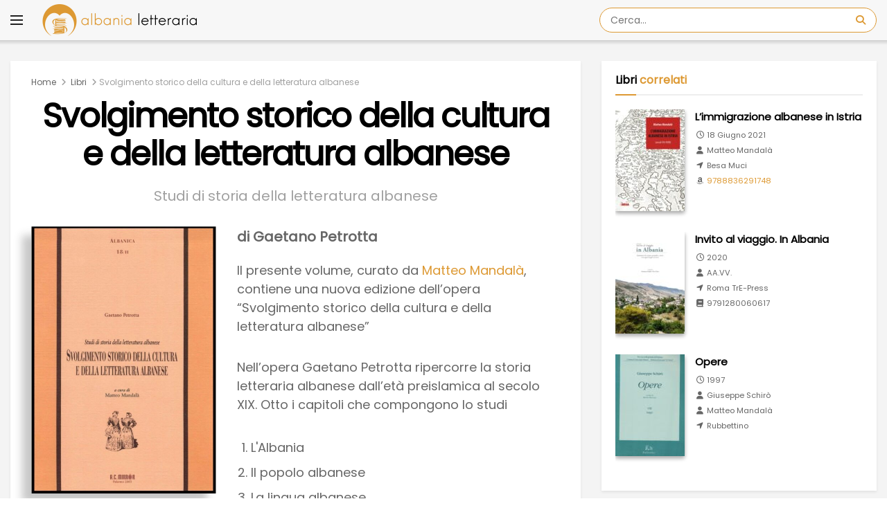

--- FILE ---
content_type: text/html
request_url: https://albanialetteraria.it/libro/svolgimento-storico-cultura-letteratura-albanese/
body_size: 24256
content:
<!doctype html>
<!--[if lt IE 7]> <html class="no-js lt-ie9 lt-ie8 lt-ie7" lang="it-IT"> <![endif]-->
<!--[if IE 7]>    <html class="no-js lt-ie9 lt-ie8" lang="it-IT"> <![endif]-->
<!--[if IE 8]>    <html class="no-js lt-ie9" lang="it-IT"> <![endif]-->
<!--[if IE 9]>    <html class="no-js lt-ie10" lang="it-IT"> <![endif]-->
<!--[if gt IE 8]><!--> <html class="no-js" lang="it-IT"> <!--<![endif]-->
<head>
    <meta http-equiv="Content-Type" content="text/html; charset=UTF-8" />
    <meta name='viewport' content='width=device-width, initial-scale=1, user-scalable=yes' />
	<meta property="fb:app_id" content="487618520187306" />
	<meta property="fb:pages" content="100109435556843" />
    <link rel="profile" href="http://gmpg.org/xfn/11" />
    <link rel="pingback" href="https://albanialetteraria.it/xmlrpc.php" />
    <meta name="theme-color" content="#dd9933">
             <meta name="msapplication-navbutton-color" content="#dd9933">
             <meta name="apple-mobile-web-app-status-bar-style" content="#dd9933"><meta name='robots' content='index, follow, max-image-preview:large, max-snippet:-1, max-video-preview:-1' />
			<script type="text/javascript">
			  var jnews_ajax_url = '/?ajax-request=jnews'
			</script>
			<script type="text/javascript">;window.jnews=window.jnews||{},window.jnews.library=window.jnews.library||{},window.jnews.library=function(){"use strict";var e=this;e.win=window,e.doc=document,e.noop=function(){},e.globalBody=e.doc.getElementsByTagName("body")[0],e.globalBody=e.globalBody?e.globalBody:e.doc,e.win.jnewsDataStorage=e.win.jnewsDataStorage||{_storage:new WeakMap,put:function(e,t,n){this._storage.has(e)||this._storage.set(e,new Map),this._storage.get(e).set(t,n)},get:function(e,t){return this._storage.get(e).get(t)},has:function(e,t){return this._storage.has(e)&&this._storage.get(e).has(t)},remove:function(e,t){var n=this._storage.get(e).delete(t);return 0===!this._storage.get(e).size&&this._storage.delete(e),n}},e.windowWidth=function(){return e.win.innerWidth||e.docEl.clientWidth||e.globalBody.clientWidth},e.windowHeight=function(){return e.win.innerHeight||e.docEl.clientHeight||e.globalBody.clientHeight},e.requestAnimationFrame=e.win.requestAnimationFrame||e.win.webkitRequestAnimationFrame||e.win.mozRequestAnimationFrame||e.win.msRequestAnimationFrame||window.oRequestAnimationFrame||function(e){return setTimeout(e,1e3/60)},e.cancelAnimationFrame=e.win.cancelAnimationFrame||e.win.webkitCancelAnimationFrame||e.win.webkitCancelRequestAnimationFrame||e.win.mozCancelAnimationFrame||e.win.msCancelRequestAnimationFrame||e.win.oCancelRequestAnimationFrame||function(e){clearTimeout(e)},e.classListSupport="classList"in document.createElement("_"),e.hasClass=e.classListSupport?function(e,t){return e.classList.contains(t)}:function(e,t){return e.className.indexOf(t)>=0},e.addClass=e.classListSupport?function(t,n){e.hasClass(t,n)||t.classList.add(n)}:function(t,n){e.hasClass(t,n)||(t.className+=" "+n)},e.removeClass=e.classListSupport?function(t,n){e.hasClass(t,n)&&t.classList.remove(n)}:function(t,n){e.hasClass(t,n)&&(t.className=t.className.replace(n,""))},e.objKeys=function(e){var t=[];for(var n in e)Object.prototype.hasOwnProperty.call(e,n)&&t.push(n);return t},e.isObjectSame=function(e,t){var n=!0;return JSON.stringify(e)!==JSON.stringify(t)&&(n=!1),n},e.extend=function(){for(var e,t,n,o=arguments[0]||{},i=1,a=arguments.length;i<a;i++)if(null!==(e=arguments[i]))for(t in e)o!==(n=e[t])&&void 0!==n&&(o[t]=n);return o},e.dataStorage=e.win.jnewsDataStorage,e.isVisible=function(e){return 0!==e.offsetWidth&&0!==e.offsetHeight||e.getBoundingClientRect().length},e.getHeight=function(e){return e.offsetHeight||e.clientHeight||e.getBoundingClientRect().height},e.getWidth=function(e){return e.offsetWidth||e.clientWidth||e.getBoundingClientRect().width},e.supportsPassive=!1;try{var t=Object.defineProperty({},"passive",{get:function(){e.supportsPassive=!0}});"createEvent"in e.doc?e.win.addEventListener("test",null,t):"fireEvent"in e.doc&&e.win.attachEvent("test",null)}catch(e){}e.passiveOption=!!e.supportsPassive&&{passive:!0},e.setStorage=function(e,t){e="jnews-"+e;var n={expired:Math.floor(((new Date).getTime()+432e5)/1e3)};t=Object.assign(n,t);localStorage.setItem(e,JSON.stringify(t))},e.getStorage=function(e){e="jnews-"+e;var t=localStorage.getItem(e);return null!==t&&0<t.length?JSON.parse(localStorage.getItem(e)):{}},e.expiredStorage=function(){var t,n="jnews-";for(var o in localStorage)o.indexOf(n)>-1&&"undefined"!==(t=e.getStorage(o.replace(n,""))).expired&&t.expired<Math.floor((new Date).getTime()/1e3)&&localStorage.removeItem(o)},e.addEvents=function(t,n,o){for(var i in n){var a=["touchstart","touchmove"].indexOf(i)>=0&&!o&&e.passiveOption;"createEvent"in e.doc?t.addEventListener(i,n[i],a):"fireEvent"in e.doc&&t.attachEvent("on"+i,n[i])}},e.removeEvents=function(t,n){for(var o in n)"createEvent"in e.doc?t.removeEventListener(o,n[o]):"fireEvent"in e.doc&&t.detachEvent("on"+o,n[o])},e.triggerEvents=function(t,n,o){var i;o=o||{detail:null};return"createEvent"in e.doc?(!(i=e.doc.createEvent("CustomEvent")||new CustomEvent(n)).initCustomEvent||i.initCustomEvent(n,!0,!1,o),void t.dispatchEvent(i)):"fireEvent"in e.doc?((i=e.doc.createEventObject()).eventType=n,void t.fireEvent("on"+i.eventType,i)):void 0},e.getParents=function(t,n){void 0===n&&(n=e.doc);for(var o=[],i=t.parentNode,a=!1;!a;)if(i){var r=i;r.querySelectorAll(n).length?a=!0:(o.push(r),i=r.parentNode)}else o=[],a=!0;return o},e.forEach=function(e,t,n){for(var o=0,i=e.length;o<i;o++)t.call(n,e[o],o)},e.getText=function(e){return e.innerText||e.textContent},e.setText=function(e,t){var n="object"==typeof t?t.innerText||t.textContent:t;e.innerText&&(e.innerText=n),e.textContent&&(e.textContent=n)},e.httpBuildQuery=function(t){return e.objKeys(t).reduce(function t(n){var o=arguments.length>1&&void 0!==arguments[1]?arguments[1]:null;return function(i,a){var r=n[a];a=encodeURIComponent(a);var s=o?"".concat(o,"[").concat(a,"]"):a;return null==r||"function"==typeof r?(i.push("".concat(s,"=")),i):["number","boolean","string"].includes(typeof r)?(i.push("".concat(s,"=").concat(encodeURIComponent(r))),i):(i.push(e.objKeys(r).reduce(t(r,s),[]).join("&")),i)}}(t),[]).join("&")},e.get=function(t,n,o,i){return o="function"==typeof o?o:e.noop,e.ajax("GET",t,n,o,i)},e.post=function(t,n,o,i){return o="function"==typeof o?o:e.noop,e.ajax("POST",t,n,o,i)},e.ajax=function(t,n,o,i,a){var r=new XMLHttpRequest,s=n,c=e.httpBuildQuery(o);if(t=-1!=["GET","POST"].indexOf(t)?t:"GET",r.open(t,s+("GET"==t?"?"+c:""),!0),"POST"==t&&r.setRequestHeader("Content-type","application/x-www-form-urlencoded"),r.setRequestHeader("X-Requested-With","XMLHttpRequest"),r.onreadystatechange=function(){4===r.readyState&&200<=r.status&&300>r.status&&"function"==typeof i&&i.call(void 0,r.response)},void 0!==a&&!a){return{xhr:r,send:function(){r.send("POST"==t?c:null)}}}return r.send("POST"==t?c:null),{xhr:r}},e.scrollTo=function(t,n,o){function i(e,t,n){this.start=this.position(),this.change=e-this.start,this.currentTime=0,this.increment=20,this.duration=void 0===n?500:n,this.callback=t,this.finish=!1,this.animateScroll()}return Math.easeInOutQuad=function(e,t,n,o){return(e/=o/2)<1?n/2*e*e+t:-n/2*(--e*(e-2)-1)+t},i.prototype.stop=function(){this.finish=!0},i.prototype.move=function(t){e.doc.documentElement.scrollTop=t,e.globalBody.parentNode.scrollTop=t,e.globalBody.scrollTop=t},i.prototype.position=function(){return e.doc.documentElement.scrollTop||e.globalBody.parentNode.scrollTop||e.globalBody.scrollTop},i.prototype.animateScroll=function(){this.currentTime+=this.increment;var t=Math.easeInOutQuad(this.currentTime,this.start,this.change,this.duration);this.move(t),this.currentTime<this.duration&&!this.finish?e.requestAnimationFrame.call(e.win,this.animateScroll.bind(this)):this.callback&&"function"==typeof this.callback&&this.callback()},new i(t,n,o)},e.unwrap=function(t){var n,o=t;e.forEach(t,(function(e,t){n?n+=e:n=e})),o.replaceWith(n)},e.performance={start:function(e){performance.mark(e+"Start")},stop:function(e){performance.mark(e+"End"),performance.measure(e,e+"Start",e+"End")}},e.fps=function(){var t=0,n=0,o=0;!function(){var i=t=0,a=0,r=0,s=document.getElementById("fpsTable"),c=function(t){void 0===document.getElementsByTagName("body")[0]?e.requestAnimationFrame.call(e.win,(function(){c(t)})):document.getElementsByTagName("body")[0].appendChild(t)};null===s&&((s=document.createElement("div")).style.position="fixed",s.style.top="120px",s.style.left="10px",s.style.width="100px",s.style.height="20px",s.style.border="1px solid black",s.style.fontSize="11px",s.style.zIndex="100000",s.style.backgroundColor="white",s.id="fpsTable",c(s));var l=function(){o++,n=Date.now(),(a=(o/(r=(n-t)/1e3)).toPrecision(2))!=i&&(i=a,s.innerHTML=i+"fps"),1<r&&(t=n,o=0),e.requestAnimationFrame.call(e.win,l)};l()}()},e.instr=function(e,t){for(var n=0;n<t.length;n++)if(-1!==e.toLowerCase().indexOf(t[n].toLowerCase()))return!0},e.winLoad=function(t,n){function o(o){if("complete"===e.doc.readyState||"interactive"===e.doc.readyState)return!o||n?setTimeout(t,n||1):t(o),1}o()||e.addEvents(e.win,{load:o})},e.docReady=function(t,n){function o(o){if("complete"===e.doc.readyState||"interactive"===e.doc.readyState)return!o||n?setTimeout(t,n||1):t(o),1}o()||e.addEvents(e.doc,{DOMContentLoaded:o})},e.fireOnce=function(){e.docReady((function(){e.assets=e.assets||[],e.assets.length&&(e.boot(),e.load_assets())}),50)},e.boot=function(){e.length&&e.doc.querySelectorAll("style[media]").forEach((function(e){"not all"==e.getAttribute("media")&&e.removeAttribute("media")}))},e.create_js=function(t,n){var o=e.doc.createElement("script");switch(o.setAttribute("src",t),n){case"defer":o.setAttribute("defer",!0);break;case"async":o.setAttribute("async",!0);break;case"deferasync":o.setAttribute("defer",!0),o.setAttribute("async",!0)}e.globalBody.appendChild(o)},e.load_assets=function(){"object"==typeof e.assets&&e.forEach(e.assets.slice(0),(function(t,n){var o="";t.defer&&(o+="defer"),t.async&&(o+="async"),e.create_js(t.url,o);var i=e.assets.indexOf(t);i>-1&&e.assets.splice(i,1)})),e.assets=jnewsoption.au_scripts=window.jnewsads=[]},e.setCookie=function(e,t,n){var o="";if(n){var i=new Date;i.setTime(i.getTime()+24*n*60*60*1e3),o="; expires="+i.toUTCString()}document.cookie=e+"="+(t||"")+o+"; path=/"},e.getCookie=function(e){for(var t=e+"=",n=document.cookie.split(";"),o=0;o<n.length;o++){for(var i=n[o];" "==i.charAt(0);)i=i.substring(1,i.length);if(0==i.indexOf(t))return i.substring(t.length,i.length)}return null},e.eraseCookie=function(e){document.cookie=e+"=; Path=/; Expires=Thu, 01 Jan 1970 00:00:01 GMT;"},e.docReady((function(){e.globalBody=e.globalBody==e.doc?e.doc.getElementsByTagName("body")[0]:e.globalBody,e.globalBody=e.globalBody?e.globalBody:e.doc})),e.winLoad((function(){e.winLoad((function(){var t=!1;if(void 0!==window.jnewsadmin)if(void 0!==window.file_version_checker){var n=e.objKeys(window.file_version_checker);n.length?n.forEach((function(e){t||"10.0.4"===window.file_version_checker[e]||(t=!0)})):t=!0}else t=!0;t&&(window.jnewsHelper.getMessage(),window.jnewsHelper.getNotice())}),2500)}))},window.jnews.library=new window.jnews.library;</script>
	<!-- This site is optimized with the Yoast SEO plugin v26.7 - https://yoast.com/wordpress/plugins/seo/ -->
	<title>Svolgimento storico della cultura e della letteratura albanese. Studi di storia della letteratura albanese</title>
	<meta name="description" content="&quot;Svolgimento storico della cultura e della letteratura albanese. Studi di storia della letteratura albanese&quot;, di Gaetano Petrotta del 2003" />
	<link rel="canonical" href="https://albanialetteraria.it/libro/svolgimento-storico-cultura-letteratura-albanese/" />
	<meta property="og:locale" content="it_IT" />
	<meta property="og:type" content="book" />
	<meta property="og:title" content="Svolgimento storico della cultura e della letteratura albanese. Studi di storia della letteratura albanese" />
	<meta property="og:description" content="&quot;Svolgimento storico della cultura e della letteratura albanese. Studi di storia della letteratura albanese&quot;, di Gaetano Petrotta del 2003" />
	<meta property="og:url" content="https://albanialetteraria.it/libro/svolgimento-storico-cultura-letteratura-albanese/" />
	<meta property="og:site_name" content="Albania Letteraria" />
	<meta property="article:publisher" content="https://www.facebook.com/albania.letteraria/" />
	<meta property="article:modified_time" content="2021-05-18T11:23:30+00:00" />
	<meta property="og:image" content="https://albanialetteraria.it/wp-content/uploads/2020/05/studi-storia-letteratura-albanese-gaetano-petrotta-mandala.jpg" />
	<meta name="twitter:card" content="summary_large_image" />
	<meta name="twitter:image" content="https://albanialetteraria.it/wp-content/uploads/2020/05/studi-storia-letteratura-albanese-gaetano-petrotta-mandala.jpg" />
	<meta name="twitter:label1" content="Tempo di lettura stimato" />
	<meta name="twitter:data1" content="1 minuto" />
	<!-- / Yoast SEO plugin. -->


<meta property='og:image' content='https://albanialetteraria.it/wp-content/uploads/2020/05/studi-storia-letteratura-albanese-gaetano-petrotta-mandala-240x347.jpg'/>
<meta name="twitter:label3" content="Formato"/>
<meta name="twitter:data3" content="Libro"/>
<meta property="og:ttl" content="432000" />
<meta name="twitter:image:alt" content="Svolgimento storico della cultura e della letteratura albanese" />
<meta property="book:author" content="https://albanialetteraria.it/autori/gaetano-petrotta/"/>
<meta property="book:tag" content="Gaetano Petrotta"/>
<meta name="twitter:label2" content="Autore"/>
<meta name="twitter:data2" content="Gaetano Petrotta"/>
<meta property="book:author" content="https://albanialetteraria.it/autori/matteo-mandala/"/>
<meta property="book:tag" content="Matteo Mandalà"/>
<meta name="twitter:label2" content="Autore"/>
<meta name="twitter:data2" content="Matteo Mandalà"/>
<meta property="book:tag" content="A. C. Mirror"/>
<meta property="book:tag" content="Linguistica"/>
<link rel='dns-prefetch' href='//platform-api.sharethis.com' />
<link rel='dns-prefetch' href='//use.fontawesome.com' />
<link rel='dns-prefetch' href='//fonts.googleapis.com' />
<link rel='preconnect' href='https://fonts.gstatic.com' />
<link rel="alternate" type="application/rss+xml" title="Albania Letteraria &raquo; Feed" href="https://albanialetteraria.it/feed/" />
<link rel="alternate" type="application/rss+xml" title="Albania Letteraria &raquo; Feed dei commenti" href="https://albanialetteraria.it/comments/feed/" />
<link rel="alternate" title="oEmbed (JSON)" type="application/json+oembed" href="https://albanialetteraria.it/wp-json/oembed/1.0/embed?url=https%3A%2F%2Falbanialetteraria.it%2Flibro%2Fsvolgimento-storico-cultura-letteratura-albanese%2F" />
<link rel="alternate" title="oEmbed (XML)" type="text/xml+oembed" href="https://albanialetteraria.it/wp-json/oembed/1.0/embed?url=https%3A%2F%2Falbanialetteraria.it%2Flibro%2Fsvolgimento-storico-cultura-letteratura-albanese%2F&#038;format=xml" />
<style id='wp-img-auto-sizes-contain-inline-css' type='text/css'>
img:is([sizes=auto i],[sizes^="auto," i]){contain-intrinsic-size:3000px 1500px}
/*# sourceURL=wp-img-auto-sizes-contain-inline-css */
</style>
<style id='wp-emoji-styles-inline-css' type='text/css'>

	img.wp-smiley, img.emoji {
		display: inline !important;
		border: none !important;
		box-shadow: none !important;
		height: 1em !important;
		width: 1em !important;
		margin: 0 0.07em !important;
		vertical-align: -0.1em !important;
		background: none !important;
		padding: 0 !important;
	}
/*# sourceURL=wp-emoji-styles-inline-css */
</style>
<link rel='stylesheet' id='wp-block-library-css' href='https://albanialetteraria.it/wp-includes/css/dist/block-library/style.min.css?ver=6.9' type='text/css' media='all' />
<style id='global-styles-inline-css' type='text/css'>
:root{--wp--preset--aspect-ratio--square: 1;--wp--preset--aspect-ratio--4-3: 4/3;--wp--preset--aspect-ratio--3-4: 3/4;--wp--preset--aspect-ratio--3-2: 3/2;--wp--preset--aspect-ratio--2-3: 2/3;--wp--preset--aspect-ratio--16-9: 16/9;--wp--preset--aspect-ratio--9-16: 9/16;--wp--preset--color--black: #000000;--wp--preset--color--cyan-bluish-gray: #abb8c3;--wp--preset--color--white: #ffffff;--wp--preset--color--pale-pink: #f78da7;--wp--preset--color--vivid-red: #cf2e2e;--wp--preset--color--luminous-vivid-orange: #ff6900;--wp--preset--color--luminous-vivid-amber: #fcb900;--wp--preset--color--light-green-cyan: #7bdcb5;--wp--preset--color--vivid-green-cyan: #00d084;--wp--preset--color--pale-cyan-blue: #8ed1fc;--wp--preset--color--vivid-cyan-blue: #0693e3;--wp--preset--color--vivid-purple: #9b51e0;--wp--preset--gradient--vivid-cyan-blue-to-vivid-purple: linear-gradient(135deg,rgb(6,147,227) 0%,rgb(155,81,224) 100%);--wp--preset--gradient--light-green-cyan-to-vivid-green-cyan: linear-gradient(135deg,rgb(122,220,180) 0%,rgb(0,208,130) 100%);--wp--preset--gradient--luminous-vivid-amber-to-luminous-vivid-orange: linear-gradient(135deg,rgb(252,185,0) 0%,rgb(255,105,0) 100%);--wp--preset--gradient--luminous-vivid-orange-to-vivid-red: linear-gradient(135deg,rgb(255,105,0) 0%,rgb(207,46,46) 100%);--wp--preset--gradient--very-light-gray-to-cyan-bluish-gray: linear-gradient(135deg,rgb(238,238,238) 0%,rgb(169,184,195) 100%);--wp--preset--gradient--cool-to-warm-spectrum: linear-gradient(135deg,rgb(74,234,220) 0%,rgb(151,120,209) 20%,rgb(207,42,186) 40%,rgb(238,44,130) 60%,rgb(251,105,98) 80%,rgb(254,248,76) 100%);--wp--preset--gradient--blush-light-purple: linear-gradient(135deg,rgb(255,206,236) 0%,rgb(152,150,240) 100%);--wp--preset--gradient--blush-bordeaux: linear-gradient(135deg,rgb(254,205,165) 0%,rgb(254,45,45) 50%,rgb(107,0,62) 100%);--wp--preset--gradient--luminous-dusk: linear-gradient(135deg,rgb(255,203,112) 0%,rgb(199,81,192) 50%,rgb(65,88,208) 100%);--wp--preset--gradient--pale-ocean: linear-gradient(135deg,rgb(255,245,203) 0%,rgb(182,227,212) 50%,rgb(51,167,181) 100%);--wp--preset--gradient--electric-grass: linear-gradient(135deg,rgb(202,248,128) 0%,rgb(113,206,126) 100%);--wp--preset--gradient--midnight: linear-gradient(135deg,rgb(2,3,129) 0%,rgb(40,116,252) 100%);--wp--preset--font-size--small: 13px;--wp--preset--font-size--medium: 20px;--wp--preset--font-size--large: 36px;--wp--preset--font-size--x-large: 42px;--wp--preset--spacing--20: 0.44rem;--wp--preset--spacing--30: 0.67rem;--wp--preset--spacing--40: 1rem;--wp--preset--spacing--50: 1.5rem;--wp--preset--spacing--60: 2.25rem;--wp--preset--spacing--70: 3.38rem;--wp--preset--spacing--80: 5.06rem;--wp--preset--shadow--natural: 6px 6px 9px rgba(0, 0, 0, 0.2);--wp--preset--shadow--deep: 12px 12px 50px rgba(0, 0, 0, 0.4);--wp--preset--shadow--sharp: 6px 6px 0px rgba(0, 0, 0, 0.2);--wp--preset--shadow--outlined: 6px 6px 0px -3px rgb(255, 255, 255), 6px 6px rgb(0, 0, 0);--wp--preset--shadow--crisp: 6px 6px 0px rgb(0, 0, 0);}:where(.is-layout-flex){gap: 0.5em;}:where(.is-layout-grid){gap: 0.5em;}body .is-layout-flex{display: flex;}.is-layout-flex{flex-wrap: wrap;align-items: center;}.is-layout-flex > :is(*, div){margin: 0;}body .is-layout-grid{display: grid;}.is-layout-grid > :is(*, div){margin: 0;}:where(.wp-block-columns.is-layout-flex){gap: 2em;}:where(.wp-block-columns.is-layout-grid){gap: 2em;}:where(.wp-block-post-template.is-layout-flex){gap: 1.25em;}:where(.wp-block-post-template.is-layout-grid){gap: 1.25em;}.has-black-color{color: var(--wp--preset--color--black) !important;}.has-cyan-bluish-gray-color{color: var(--wp--preset--color--cyan-bluish-gray) !important;}.has-white-color{color: var(--wp--preset--color--white) !important;}.has-pale-pink-color{color: var(--wp--preset--color--pale-pink) !important;}.has-vivid-red-color{color: var(--wp--preset--color--vivid-red) !important;}.has-luminous-vivid-orange-color{color: var(--wp--preset--color--luminous-vivid-orange) !important;}.has-luminous-vivid-amber-color{color: var(--wp--preset--color--luminous-vivid-amber) !important;}.has-light-green-cyan-color{color: var(--wp--preset--color--light-green-cyan) !important;}.has-vivid-green-cyan-color{color: var(--wp--preset--color--vivid-green-cyan) !important;}.has-pale-cyan-blue-color{color: var(--wp--preset--color--pale-cyan-blue) !important;}.has-vivid-cyan-blue-color{color: var(--wp--preset--color--vivid-cyan-blue) !important;}.has-vivid-purple-color{color: var(--wp--preset--color--vivid-purple) !important;}.has-black-background-color{background-color: var(--wp--preset--color--black) !important;}.has-cyan-bluish-gray-background-color{background-color: var(--wp--preset--color--cyan-bluish-gray) !important;}.has-white-background-color{background-color: var(--wp--preset--color--white) !important;}.has-pale-pink-background-color{background-color: var(--wp--preset--color--pale-pink) !important;}.has-vivid-red-background-color{background-color: var(--wp--preset--color--vivid-red) !important;}.has-luminous-vivid-orange-background-color{background-color: var(--wp--preset--color--luminous-vivid-orange) !important;}.has-luminous-vivid-amber-background-color{background-color: var(--wp--preset--color--luminous-vivid-amber) !important;}.has-light-green-cyan-background-color{background-color: var(--wp--preset--color--light-green-cyan) !important;}.has-vivid-green-cyan-background-color{background-color: var(--wp--preset--color--vivid-green-cyan) !important;}.has-pale-cyan-blue-background-color{background-color: var(--wp--preset--color--pale-cyan-blue) !important;}.has-vivid-cyan-blue-background-color{background-color: var(--wp--preset--color--vivid-cyan-blue) !important;}.has-vivid-purple-background-color{background-color: var(--wp--preset--color--vivid-purple) !important;}.has-black-border-color{border-color: var(--wp--preset--color--black) !important;}.has-cyan-bluish-gray-border-color{border-color: var(--wp--preset--color--cyan-bluish-gray) !important;}.has-white-border-color{border-color: var(--wp--preset--color--white) !important;}.has-pale-pink-border-color{border-color: var(--wp--preset--color--pale-pink) !important;}.has-vivid-red-border-color{border-color: var(--wp--preset--color--vivid-red) !important;}.has-luminous-vivid-orange-border-color{border-color: var(--wp--preset--color--luminous-vivid-orange) !important;}.has-luminous-vivid-amber-border-color{border-color: var(--wp--preset--color--luminous-vivid-amber) !important;}.has-light-green-cyan-border-color{border-color: var(--wp--preset--color--light-green-cyan) !important;}.has-vivid-green-cyan-border-color{border-color: var(--wp--preset--color--vivid-green-cyan) !important;}.has-pale-cyan-blue-border-color{border-color: var(--wp--preset--color--pale-cyan-blue) !important;}.has-vivid-cyan-blue-border-color{border-color: var(--wp--preset--color--vivid-cyan-blue) !important;}.has-vivid-purple-border-color{border-color: var(--wp--preset--color--vivid-purple) !important;}.has-vivid-cyan-blue-to-vivid-purple-gradient-background{background: var(--wp--preset--gradient--vivid-cyan-blue-to-vivid-purple) !important;}.has-light-green-cyan-to-vivid-green-cyan-gradient-background{background: var(--wp--preset--gradient--light-green-cyan-to-vivid-green-cyan) !important;}.has-luminous-vivid-amber-to-luminous-vivid-orange-gradient-background{background: var(--wp--preset--gradient--luminous-vivid-amber-to-luminous-vivid-orange) !important;}.has-luminous-vivid-orange-to-vivid-red-gradient-background{background: var(--wp--preset--gradient--luminous-vivid-orange-to-vivid-red) !important;}.has-very-light-gray-to-cyan-bluish-gray-gradient-background{background: var(--wp--preset--gradient--very-light-gray-to-cyan-bluish-gray) !important;}.has-cool-to-warm-spectrum-gradient-background{background: var(--wp--preset--gradient--cool-to-warm-spectrum) !important;}.has-blush-light-purple-gradient-background{background: var(--wp--preset--gradient--blush-light-purple) !important;}.has-blush-bordeaux-gradient-background{background: var(--wp--preset--gradient--blush-bordeaux) !important;}.has-luminous-dusk-gradient-background{background: var(--wp--preset--gradient--luminous-dusk) !important;}.has-pale-ocean-gradient-background{background: var(--wp--preset--gradient--pale-ocean) !important;}.has-electric-grass-gradient-background{background: var(--wp--preset--gradient--electric-grass) !important;}.has-midnight-gradient-background{background: var(--wp--preset--gradient--midnight) !important;}.has-small-font-size{font-size: var(--wp--preset--font-size--small) !important;}.has-medium-font-size{font-size: var(--wp--preset--font-size--medium) !important;}.has-large-font-size{font-size: var(--wp--preset--font-size--large) !important;}.has-x-large-font-size{font-size: var(--wp--preset--font-size--x-large) !important;}
/*# sourceURL=global-styles-inline-css */
</style>

<style id='classic-theme-styles-inline-css' type='text/css'>
/*! This file is auto-generated */
.wp-block-button__link{color:#fff;background-color:#32373c;border-radius:9999px;box-shadow:none;text-decoration:none;padding:calc(.667em + 2px) calc(1.333em + 2px);font-size:1.125em}.wp-block-file__button{background:#32373c;color:#fff;text-decoration:none}
/*# sourceURL=/wp-includes/css/classic-themes.min.css */
</style>
<style id='font-awesome-svg-styles-default-inline-css' type='text/css'>
.svg-inline--fa {
  display: inline-block;
  height: 1em;
  overflow: visible;
  vertical-align: -.125em;
}
/*# sourceURL=font-awesome-svg-styles-default-inline-css */
</style>
<link rel='stylesheet' id='font-awesome-svg-styles-css' href='https://albanialetteraria.it/wp-content/uploads/font-awesome/v7.1.0/css/svg-with-js.css' type='text/css' media='all' />
<style id='font-awesome-svg-styles-inline-css' type='text/css'>
   .wp-block-font-awesome-icon svg::before,
   .wp-rich-text-font-awesome-icon svg::before {content: unset;}
/*# sourceURL=font-awesome-svg-styles-inline-css */
</style>
<link rel='stylesheet' id='share-this-share-buttons-sticky-css' href='https://albanialetteraria.it/wp-content/plugins/sharethis-share-buttons/css/mu-style.css?ver=1767197652' type='text/css' media='all' />
<link rel='stylesheet' id='mbt-style-css' href='https://albanialetteraria.it/wp-content/plugins/mybooktable/css/frontend-style.css?ver=3.3.8' type='text/css' media='all' />
<link rel='stylesheet' id='mbt-style-pack-css' href='https://albanialetteraria.it/wp-content/plugins/mybooktable-pro3/styles/blue_flat/style.css?ver=3.3.8' type='text/css' media='all' />
<link rel='stylesheet' id='mbtpro2-frontend-style-css' href='https://albanialetteraria.it/wp-content/plugins/mybooktable-pro3/includes/professional2/frontend.css?ver=3.3.1' type='text/css' media='all' />
<link rel='stylesheet' id='dashicons-css' href='https://albanialetteraria.it/wp-includes/css/dashicons.min.css?ver=6.9' type='text/css' media='all' />
<link rel='stylesheet' id='mbtpro3-frontend-css-css' href='https://albanialetteraria.it/wp-content/plugins/mybooktable-pro3/includes/professional3/frontend.css?ver=3.3.1' type='text/css' media='all' />
<link rel='stylesheet' id='jnews-parent-style-css' href='https://albanialetteraria.it/wp-content/themes/jnews/style.css?ver=6.9' type='text/css' media='all' />
<link rel='stylesheet' id='mbt_book-css' href='https://albanialetteraria.it/wp-content/themes/jnews-child-en/mbt_book.css?ver=6.9' type='text/css' media='all' />
<link rel='stylesheet' id='mbt_book_post-css' href='https://albanialetteraria.it/wp-content/themes/jnews-child-en/mbt_book_post.css?ver=6.9' type='text/css' media='all' />
<link rel='stylesheet' id='js_composer_front-css' href='https://albanialetteraria.it/wp-content/plugins/js_composer/assets/css/js_composer.min.css?ver=8.7.2' type='text/css' media='all' />
<link rel='stylesheet' id='font-awesome-official-css' href='https://use.fontawesome.com/releases/v7.1.0/css/all.css' type='text/css' media='all' integrity="sha384-YgSbYtJcfPnMV/aJ0UdQk84ctht/ckX0MrfQwxOhw43RMBw2WSaDSMVh4gQwLdE4" crossorigin="anonymous" />
<link rel='stylesheet' id='jeg_customizer_font-css' href='//fonts.googleapis.com/css?family=Poppins%3Areguler%7CRoboto%3Aregular%2C300%7CRoboto+Condensed%3A700&#038;display=swap&#038;ver=1.3.2' type='text/css' media='all' />
<link rel='stylesheet' id='font-awesome-css' href='https://albanialetteraria.it/wp-content/themes/jnews/assets/fonts/font-awesome/font-awesome.min.css?ver=6.9' type='text/css' media='all' />
<link rel='stylesheet' id='jnews-icon-css' href='https://albanialetteraria.it/wp-content/themes/jnews/assets/fonts/jegicon/jegicon.css?ver=6.9' type='text/css' media='all' />
<link rel='stylesheet' id='jscrollpane-css' href='https://albanialetteraria.it/wp-content/themes/jnews/assets/css/jquery.jscrollpane.css?ver=6.9' type='text/css' media='all' />
<link rel='stylesheet' id='oknav-css' href='https://albanialetteraria.it/wp-content/themes/jnews/assets/css/okayNav.css?ver=6.9' type='text/css' media='all' />
<link rel='stylesheet' id='magnific-popup-css' href='https://albanialetteraria.it/wp-content/themes/jnews/assets/css/magnific-popup.css?ver=6.9' type='text/css' media='all' />
<link rel='stylesheet' id='chosen-css' href='https://albanialetteraria.it/wp-content/themes/jnews/assets/css/chosen/chosen.css?ver=6.9' type='text/css' media='all' />
<link rel='stylesheet' id='jnews-main-css' href='https://albanialetteraria.it/wp-content/themes/jnews/assets/css/main.css?ver=6.9' type='text/css' media='all' />
<link rel='stylesheet' id='jnews-pages-css' href='https://albanialetteraria.it/wp-content/themes/jnews/assets/css/pages.css?ver=6.9' type='text/css' media='all' />
<link rel='stylesheet' id='jnews-single-css' href='https://albanialetteraria.it/wp-content/themes/jnews/assets/css/single.css?ver=6.9' type='text/css' media='all' />
<link rel='stylesheet' id='jnews-responsive-css' href='https://albanialetteraria.it/wp-content/themes/jnews/assets/css/responsive.css?ver=6.9' type='text/css' media='all' />
<link rel='stylesheet' id='jnews-pb-temp-css' href='https://albanialetteraria.it/wp-content/themes/jnews/assets/css/pb-temp.css?ver=6.9' type='text/css' media='all' />
<link rel='stylesheet' id='jnews-js-composer-css' href='https://albanialetteraria.it/wp-content/themes/jnews/assets/css/js-composer-frontend.css?ver=6.9' type='text/css' media='all' />
<link rel='stylesheet' id='jnews-style-css' href='https://albanialetteraria.it/wp-content/themes/jnews-child-en/style.css?ver=6.9' type='text/css' media='all' />
<link rel='stylesheet' id='jnews-darkmode-css' href='https://albanialetteraria.it/wp-content/themes/jnews/assets/css/darkmode.css?ver=6.9' type='text/css' media='all' />
<link rel='stylesheet' id='font-awesome-official-v4shim-css' href='https://use.fontawesome.com/releases/v7.1.0/css/v4-shims.css' type='text/css' media='all' integrity="sha384-x7gY7KtJtebXMA+u0+29uPlUOz4p7j98RqgzQi1GfRXoi2lLDwinWvWfqWmlDB/i" crossorigin="anonymous" />
<script type="text/javascript" src="//platform-api.sharethis.com/js/sharethis.js?ver=2.3.6#property=63cfd58ee430b20019dc3da2&amp;product=sticky-buttons&amp;source=sharethis-share-buttons-wordpress" id="share-this-share-buttons-mu-js"></script>
<script type="text/javascript" src="https://albanialetteraria.it/wp-includes/js/jquery/jquery.min.js?ver=3.7.1" id="jquery-core-js"></script>
<script type="text/javascript" src="https://albanialetteraria.it/wp-includes/js/jquery/jquery-migrate.min.js?ver=3.4.1" id="jquery-migrate-js"></script>
<script type="text/javascript" src="https://albanialetteraria.it/wp-includes/js/jquery/ui/core.min.js?ver=1.13.3" id="jquery-ui-core-js"></script>
<script type="text/javascript" src="https://albanialetteraria.it/wp-includes/js/jquery/ui/accordion.min.js?ver=1.13.3" id="jquery-ui-accordion-js"></script>
<script type="text/javascript" src="https://albanialetteraria.it/wp-content/plugins/mybooktable-pro3/includes/professional3/frontend.js?ver=3.3.1" id="mbtpro3-frontend-js-js"></script>
<script></script><link rel="https://api.w.org/" href="https://albanialetteraria.it/wp-json/" /><link rel="alternate" title="JSON" type="application/json" href="https://albanialetteraria.it/wp-json/wp/v2/mbt_book/45075" /><link rel="EditURI" type="application/rsd+xml" title="RSD" href="https://albanialetteraria.it/xmlrpc.php?rsd" />
<meta name="generator" content="WordPress 6.9" />
<link rel='shortlink' href='https://albanialetteraria.it/?p=45075' />
<style type="text/css">.mbt-book .mbt-book-buybuttons .mbt-book-buybutton img { width: 201px; height: 35px; } .mbt-book .mbt-book-buybuttons .mbt-book-buybutton { padding: 5px 10px 0px 0px; }.mbt-book-archive .mbt-book .mbt-book-buybuttons .mbt-book-buybutton img { width: 172px; height: 30px; } .mbt-book-archive .mbt-book .mbt-book-buybuttons .mbt-book-buybutton { padding: 4px 8px 0px 0px; }.mbt-featured-book-widget .mbt-book-buybuttons .mbt-book-buybutton img { width: 172px; height: 30px; } .mbt-featured-book-widget .mbt-book-buybuttons .mbt-book-buybutton { padding: 4px 8px 0px 0px; }</style>	<script type="text/javascript">
		window.ajaxurl = "https://albanialetteraria.it/wp-admin/admin-ajax.php";
	</script>
<style type="text/css">.mbt-book-buybuttons .mbt-universal-buybutton { margin: 0; display: inline-block; box-sizing: border-box; }.mbt-book .mbt-book-buybuttons .mbt-universal-buybutton { font-size: 18px; line-height: 20px; padding: 6px 15px; width: 201px; min-height: 35px; }.mbt-book-archive .mbt-book .mbt-book-buybuttons .mbt-universal-buybutton { font-size: 15px; line-height: 16px; padding: 6px 12px; width: 172px; min-height: 30px; }.mbt-featured-book-widget .mbt-book-buybuttons .mbt-universal-buybutton { font-size: 15px; line-height: 16px; padding: 6px 12px; width: 172px; min-height: 30px; }</style><style type="text/css">@media only screen and (min-width: 768px) {.mbt-book-archive .mbt-book.mbt-grid-book { width: 23.076923076923%; margin-right: 2.5641025641026%; }.mbt-book-archive .mbt-book.mbt-grid-book:nth-child(4n+1) { clear: left; }.mbt-book-archive .mbt-book.mbt-grid-book:nth-child(4n) { margin-right: 0; }}</style><style type="text/css"></style><meta name="generator" content="Powered by WPBakery Page Builder - drag and drop page builder for WordPress."/>
<link rel="icon" href="https://albanialetteraria.it/wp-content/uploads/2020/11/cropped-logo-albania-letteraria-news-1-75x75.png" sizes="32x32" />
<link rel="icon" href="https://albanialetteraria.it/wp-content/uploads/2020/11/cropped-logo-albania-letteraria-news-1-240x240.png" sizes="192x192" />
<link rel="apple-touch-icon" href="https://albanialetteraria.it/wp-content/uploads/2020/11/cropped-logo-albania-letteraria-news-1-240x240.png" />
<meta name="msapplication-TileImage" content="https://albanialetteraria.it/wp-content/uploads/2020/11/cropped-logo-albania-letteraria-news-1-300x300.png" />
		<style type="text/css" id="wp-custom-css">
			.jeg_postblock_3.jeg_col_1o3 .jeg_pl_md_2 .jeg_meta_author, .jeg_postblock_4.jeg_col_1o3 .jeg_pl_md_3 .jeg_meta_author {
    display: inline-block;
}

.mbt-book-archive-pagination {
    display: none;
}

.jeg_post_meta {
    text-transform: none;
}

.jeg_post_meta .fa, .jeg_post_meta .jpwt-icon {
    color: #666666;
}

.google_news_wrapper {
    margin-right: 0px;
    margin-left: 0px;
}

.author_id {
    display: none;
}


.evo_page_body {
  background-color: #fff;
	padding-left:20px;
	padding-right:20px;
	box-shadow: 0 2px 4px rgb(0 0 0 / 8%);
	}

.ajde_evcal_calendar #evcal_head.calendar_header #evcal_cur, .ajde_evcal_calendar .evcal_month_line p, .ajde_evcal_calendar .evo_footer_nav p.evo_month_title {
    font-size: inherit;
}

.ajde_evcal_calendar.boxy #evcal_list .eventon_list_event .evcal_desc span.evcal_event_title {
    font-size: inherit;
}

.evotax_term_card .evotax_term_details, .evotax_term_card {
    display: flex;
    flex-wrap: wrap;
	}
	.eventon_events_list .eventon_list_event .evoet_cx span.evcal_event_subtitle, .evo_pop_body .evoet_cx span.evcal_event_subtitle {
    color: gray;
    text-transform: none;
    font-size: 14px;
}

div#main {
    padding: 0;
}

.evo_sin_page .evosin_event_title {
    display:none;
}

.evo_databox {
    margin-right: -20px;
    margin-left: -20px;
}

.padt20 {
    margin-right: -15px;
    margin-left: -15px;
}		</style>
		<noscript><style> .wpb_animate_when_almost_visible { opacity: 1; }</style></noscript><link rel='stylesheet' id='vc_font_awesome_5_shims-css' href='https://albanialetteraria.it/wp-content/plugins/js_composer/assets/lib/vendor/dist/@fortawesome/fontawesome-free/css/v4-shims.min.css?ver=8.7.2' type='text/css' media='all' />
<link rel='stylesheet' id='vc_font_awesome_6-css' href='https://albanialetteraria.it/wp-content/plugins/js_composer/assets/lib/vendor/dist/@fortawesome/fontawesome-free/css/all.min.css?ver=8.7.2' type='text/css' media='all' />
<link rel='stylesheet' id='jnews-scheme-css' href='https://albanialetteraria.it/wp-content/themes/jnews/data/import/citynews/scheme.css?ver=6.9' type='text/css' media='all' />
</head>
<body class="wp-singular mbt_book-template-default single single-mbt_book postid-45075 wp-embed-responsive wp-theme-jnews wp-child-theme-jnews-child-en mybooktable jeg_toggle_light jnews jnews_boxed_container jnews_boxed_container_shadow jsc_normal wpb-js-composer js-comp-ver-8.7.2 vc_responsive">

    
    
    <div class="jeg_ad jeg_ad_top jnews_header_top_ads">
        <div class='ads-wrapper  jeg_ads_hide_desktop jeg_ads_hide_phone'></div>    </div>

    <!-- The Main Wrapper
    ============================================= -->
    <div class="jeg_viewport">

        
        <div class="jeg_header_wrapper">
            <div class="jeg_header_instagram_wrapper">
    </div>

<!-- HEADER -->
<div class="jeg_header normal">
    <div class="jeg_bottombar jeg_navbar jeg_container jeg_navbar_wrapper jeg_navbar_normal jeg_navbar_shadow jeg_navbar_normal">
    <div class="container">
        <div class="jeg_nav_row">
            
                <div class="jeg_nav_col jeg_nav_left jeg_nav_normal">
                    <div class="item_wrap jeg_nav_alignleft">
                        <div class="jeg_nav_item jeg_nav_icon">
    <a href="#" aria-label="Show Menu" class="toggle_btn jeg_mobile_toggle">
    	<span></span><span></span><span></span>
    </a>
</div><div class="jeg_nav_item jeg_logo jeg_desktop_logo">
			<div class="site-title">
			<a href="https://albanialetteraria.it/" aria-label="Visit Homepage" style="padding: 0px 0px 0px 0px;">
				<img class='jeg_logo_img' src="https://albanialetteraria.it/wp-content/uploads/2022/07/albania-letteraria-logo.png" srcset="https://albanialetteraria.it/wp-content/uploads/2022/07/albania-letteraria-logo.png 1x, https://albanialetteraria.it/wp-content/uploads/2022/07/albania-letteraria-logo-retina.png 2x" alt="Albania Letteraria Logo"data-light-src="https://albanialetteraria.it/wp-content/uploads/2022/07/albania-letteraria-logo.png" data-light-srcset="https://albanialetteraria.it/wp-content/uploads/2022/07/albania-letteraria-logo.png 1x, https://albanialetteraria.it/wp-content/uploads/2022/07/albania-letteraria-logo-retina.png 2x" data-dark-src="https://albanialetteraria.it/wp-content/uploads/2022/07/albania-letteraria-logo.png" data-dark-srcset="https://albanialetteraria.it/wp-content/uploads/2022/07/albania-letteraria-logo.png 1x, https://albanialetteraria.it/wp-content/uploads/2022/07/albania-letteraria-logo-retina.png 2x">			</a>
		</div>
	</div>
                    </div>
                </div>

                
                <div class="jeg_nav_col jeg_nav_center jeg_nav_normal">
                    <div class="item_wrap jeg_nav_aligncenter">
                        <div class="jeg_nav_item jeg_nav_html">
	<!-- ShareThis BEGIN --><div class="sharethis-inline-follow-buttons"></div><!-- ShareThis END --></div>                    </div>
                </div>

                
                <div class="jeg_nav_col jeg_nav_right jeg_nav_grow">
                    <div class="item_wrap jeg_nav_alignright">
                        <!-- Search Form -->
<div class="jeg_nav_item jeg_nav_search">
	<div class="jeg_search_wrapper jeg_search_no_expand round">
	    <a href="#" class="jeg_search_toggle"><i class="fa fa-search"></i></a>
	    <form action="https://albanialetteraria.it/" method="get" class="jeg_search_form" target="_top">
    <input name="s" class="jeg_search_input" placeholder="Cerca..." type="text" value="" autocomplete="off">
	<button aria-label="Search Button" type="submit" class="jeg_search_button btn"><i class="fa fa-search"></i></button>
</form>
<!-- jeg_search_hide with_result no_result -->
<div class="jeg_search_result jeg_search_hide with_result">
    <div class="search-result-wrapper">
    </div>
    <div class="search-link search-noresult">
        Nessun risultato    </div>
    <div class="search-link search-all-button">
        <i class="fa fa-search"></i> Visualizza tutti i risultati    </div>
</div>	</div>
</div>                    </div>
                </div>

                        </div>
    </div>
</div></div><!-- /.jeg_header -->        </div>

        <div class="jeg_header_sticky">
            <div class="sticky_blankspace"></div>
<div class="jeg_header normal">
    <div class="jeg_container">
        <div data-mode="scroll" class="jeg_stickybar jeg_navbar jeg_navbar_wrapper  jeg_navbar_shadow jeg_navbar_normal">
            <div class="container">
    <div class="jeg_nav_row">
        
            <div class="jeg_nav_col jeg_nav_left jeg_nav_grow">
                <div class="item_wrap jeg_nav_alignleft">
                    <div class="jeg_nav_item jeg_nav_icon">
    <a href="#" aria-label="Show Menu" class="toggle_btn jeg_mobile_toggle">
    	<span></span><span></span><span></span>
    </a>
</div><div class="jeg_nav_item jeg_logo">
    <div class="site-title">
		<a href="https://albanialetteraria.it/" aria-label="Visit Homepage">
    	    <img class='jeg_logo_img' src="https://albanialetteraria.it/wp-content/uploads/2022/07/albania-letteraria-logo.png" srcset="https://albanialetteraria.it/wp-content/uploads/2022/07/albania-letteraria-logo.png 1x, https://albanialetteraria.it/wp-content/uploads/2022/07/albania-letteraria-logo-retina.png 2x" alt="Albania Letteraria Logo"data-light-src="https://albanialetteraria.it/wp-content/uploads/2022/07/albania-letteraria-logo.png" data-light-srcset="https://albanialetteraria.it/wp-content/uploads/2022/07/albania-letteraria-logo.png 1x, https://albanialetteraria.it/wp-content/uploads/2022/07/albania-letteraria-logo-retina.png 2x" data-dark-src="https://albanialetteraria.it/wp-content/uploads/2022/07/albania-letteraria-logo.png" data-dark-srcset="https://albanialetteraria.it/wp-content/uploads/2022/07/albania-letteraria-logo.png 1x, https://albanialetteraria.it/wp-content/uploads/2022/07/albania-letteraria-logo-retina.png 2x">    	</a>
    </div>
</div>                </div>
            </div>

            
            <div class="jeg_nav_col jeg_nav_center jeg_nav_normal">
                <div class="item_wrap jeg_nav_aligncenter">
                                    </div>
            </div>

            
            <div class="jeg_nav_col jeg_nav_right jeg_nav_normal">
                <div class="item_wrap jeg_nav_alignright">
                    <!-- Search Icon -->
<div class="jeg_nav_item jeg_search_wrapper search_icon jeg_search_popup_expand">
    <a href="#" class="jeg_search_toggle" aria-label="Search Button"><i class="fa fa-search"></i></a>
    <form action="https://albanialetteraria.it/" method="get" class="jeg_search_form" target="_top">
    <input name="s" class="jeg_search_input" placeholder="Cerca..." type="text" value="" autocomplete="off">
	<button aria-label="Search Button" type="submit" class="jeg_search_button btn"><i class="fa fa-search"></i></button>
</form>
<!-- jeg_search_hide with_result no_result -->
<div class="jeg_search_result jeg_search_hide with_result">
    <div class="search-result-wrapper">
    </div>
    <div class="search-link search-noresult">
        Nessun risultato    </div>
    <div class="search-link search-all-button">
        <i class="fa fa-search"></i> Visualizza tutti i risultati    </div>
</div></div>                </div>
            </div>

                </div>
</div>        </div>
    </div>
</div>
        </div>

        <div class="jeg_navbar_mobile_wrapper">
            <div class="jeg_navbar_mobile" data-mode="scroll">
    <div class="jeg_mobile_bottombar jeg_mobile_midbar jeg_container normal">
    <div class="container">
        <div class="jeg_nav_row">
            
                <div class="jeg_nav_col jeg_nav_left jeg_nav_normal">
                    <div class="item_wrap jeg_nav_alignleft">
                        <div class="jeg_nav_item">
    <a href="#" aria-label="Show Menu" class="toggle_btn jeg_mobile_toggle"><i class="fa fa-bars"></i></a>
</div>                    </div>
                </div>

                
                <div class="jeg_nav_col jeg_nav_center jeg_nav_grow">
                    <div class="item_wrap jeg_nav_aligncenter">
                        <div class="jeg_nav_item jeg_mobile_logo">
			<div class="site-title">
			<a href="https://albanialetteraria.it/" aria-label="Visit Homepage">
				<img class='jeg_logo_img' src="https://albanialetteraria.it/wp-content/uploads/2022/07/albania-letteraria-logo.png" srcset="https://albanialetteraria.it/wp-content/uploads/2022/07/albania-letteraria-logo.png 1x, https://albanialetteraria.it/wp-content/uploads/2022/07/albania-letteraria-logo-retina.png 2x" alt="Albania Letteraria Logo"data-light-src="https://albanialetteraria.it/wp-content/uploads/2022/07/albania-letteraria-logo.png" data-light-srcset="https://albanialetteraria.it/wp-content/uploads/2022/07/albania-letteraria-logo.png 1x, https://albanialetteraria.it/wp-content/uploads/2022/07/albania-letteraria-logo-retina.png 2x" data-dark-src="https://albanialetteraria.it/wp-content/uploads/2022/07/albania-letteraria-logo.png" data-dark-srcset="https://albanialetteraria.it/wp-content/uploads/2022/07/albania-letteraria-logo.png 1x, https://albanialetteraria.it/wp-content/uploads/2022/07/albania-letteraria-logo-retina.png 2x">			</a>
		</div>
	</div>                    </div>
                </div>

                
                <div class="jeg_nav_col jeg_nav_right jeg_nav_normal">
                    <div class="item_wrap jeg_nav_alignright">
                        <div class="jeg_nav_item jeg_search_wrapper jeg_search_popup_expand">
    <a href="#" aria-label="Search Button" class="jeg_search_toggle"><i class="fa fa-search"></i></a>
	<form action="https://albanialetteraria.it/" method="get" class="jeg_search_form" target="_top">
    <input name="s" class="jeg_search_input" placeholder="Cerca..." type="text" value="" autocomplete="off">
	<button aria-label="Search Button" type="submit" class="jeg_search_button btn"><i class="fa fa-search"></i></button>
</form>
<!-- jeg_search_hide with_result no_result -->
<div class="jeg_search_result jeg_search_hide with_result">
    <div class="search-result-wrapper">
    </div>
    <div class="search-link search-noresult">
        Nessun risultato    </div>
    <div class="search-link search-all-button">
        <i class="fa fa-search"></i> Visualizza tutti i risultati    </div>
</div></div>                    </div>
                </div>

                        </div>
    </div>
</div></div>
<div class="sticky_blankspace" style="height: 60px;"></div>        </div>

        <div class="jeg_ad jeg_ad_top jnews_header_bottom_ads">
            <div class='ads-wrapper  '></div>        </div>

        <div class="post-wrapper" style="transform: none;"><div class="post-wrap" style="transform: none;"><div class="jeg_main " style="transform: none;"><div class="jeg_container" style="transform: none;"><div class="jeg_content jeg_singlepage" style="transform: none;"><div class="container" style="transform: none;"><div class="jeg_ad jeg_article jnews_article_top_ads"></div><div class="row" style="transform: none;"><div class="jeg_main_content col-md-8" style="transform: none;"><div class="jeg_inner_content" style="transform: none;"> <div id="mbt-container"> <div itemscope itemtype="https://schema.org/Book" id="post-45075" class="mbt-book mbt-book-single mbt-display-mode-singlecolumn">
	<div class="jeg_breadcrumbs jeg_breadcrumb_container" style="text-align:left;"><div id="breadcrumbs"><span class="">
			<a href="https://albanialetteraria.it">Home</a>
		</span>
		<meta content="1" /><i class="fa fa-angle-right"></i>		<span class="">
			<a href="https://albanialetteraria.it/libri/">Libri</a>
		</span>
		<meta content="2" /><i class="fa fa-angle-right"></i><span class="breadcrumb_last_link"><a href="https://albanialetteraria.it/libro/svolgimento-storico-cultura-letteratura-albanese/">Svolgimento storico della cultura e della letteratura albanese</a></span>
		<meta content="3" /></div></div><div class="mbt-book-sections"><a class="mbt-book-anchor" id="mbt-book-summary-anchor" name="mbt-book-summary-anchor"></a>
<div class="mbt-book-section mbt-book-summary-section">
	<div class="mbt-book-section-content">
			<div class="jeg_breadcrumbs jeg_breadcrumb_container">
			</div>
	<div class="entry-header">
		<h1 class="jeg_post_title" itemprop="name" class="mbt-book-title">Svolgimento storico della cultura e della letteratura albanese</h1>
		<p class="jeg_post_subtitle">Studi di storia della letteratura albanese</p>	</div>
		<div class="mbt-book-images jnews-book-240"><img itemprop="image" alt="Svolgimento storico della cultura e della letteratura albanese" class=" mbt-book-image" sizes="25vw" src="https://albanialetteraria.it/wp-content/uploads/2020/05/studi-storia-letteratura-albanese-gaetano-petrotta-mandala-240x347.jpg" srcset="https://albanialetteraria.it/wp-content/uploads/2020/05/studi-storia-letteratura-albanese-gaetano-petrotta-mandala-240x347.jpg 240w, https://albanialetteraria.it/wp-content/uploads/2020/05/studi-storia-letteratura-albanese-gaetano-petrotta-mandala-104x150.jpg 104w, https://albanialetteraria.it/wp-content/uploads/2020/05/studi-storia-letteratura-albanese-gaetano-petrotta-mandala-519x750.jpg 519w, https://albanialetteraria.it/wp-content/uploads/2020/05/studi-storia-letteratura-albanese-gaetano-petrotta-mandala-768x1111.jpg 768w, https://albanialetteraria.it/wp-content/uploads/2020/05/studi-storia-letteratura-albanese-gaetano-petrotta-mandala-553x800.jpg 553w, https://albanialetteraria.it/wp-content/uploads/2020/05/studi-storia-letteratura-albanese-gaetano-petrotta-mandala-277x400.jpg 277w, https://albanialetteraria.it/wp-content/uploads/2020/05/studi-storia-letteratura-albanese-gaetano-petrotta-mandala-750x1085.jpg 750w, https://albanialetteraria.it/wp-content/uploads/2020/05/studi-storia-letteratura-albanese-gaetano-petrotta-mandala-70x100.jpg 70w, https://albanialetteraria.it/wp-content/uploads/2020/05/studi-storia-letteratura-albanese-gaetano-petrotta-mandala.jpg 1000w"></div>		<div class="mbt-book-right">
			<div class="mbt-book-teaser">di Gaetano Petrotta</div>			<div itemprop="description" class="mbt-book-blurb">
	<p>Il presente volume, curato da <a href="https://albanialetteraria.it/autori/matteo-mandala/" target="_blank" rel="noopener">Matteo Mandalà</a>, contiene una nuova edizione dell’opera “Svolgimento storico della cultura e della letteratura albanese”</p>
<p>Nell’opera Gaetano Petrotta ripercorre la storia letteraria albanese dall’età preislamica al secolo XIX. Otto i capitoli che compongono lo studi</p>
<ol>
<li>L'Albania</li>
<li>Il popolo albanese</li>
<li>La lingua albanese</li>
<li>Dialetti albanesi</li>
<li>Dialetto comune e lingua letteraria</li>
<li>Storia e civiltà albanese</li>
<li>Risveglio del sentimento nazionale agli albori del secolo XIX</li>
<li>L'Albania indipendente.</li>
</ol>
</div>
<div style="clear:both"></div>
<a href="#mbt-book-purchase-anchor" class="mbt-book-purchase-button mbt-primary-button">Acquista ora!</a>		</div>
		<div style="clear:both;"></div>
	</div>
</div><a class="mbt-book-anchor" id="mbt-book-overview-anchor" name="mbt-book-overview-anchor"></a>
<div class="mbt-book-section mbt-book-overview-section">
	<div class="mbt-book-section-title"><h2>Presentazione del libro</h2></div>
	<div class="mbt-book-section-content">
		<div class="mbt-book-overview">
			<p>Il volume è frutto di un&#8217;attenta ricerca dell&#8217;autore, dalla raccolta un ricco materiale storico-bibliografico, condotta in biblioteche ed archivi italiani e albanesi, soprattutto nella Biblioteca di Tirana, in cui Gaetano Petrotta ha incontrato scrittori, poeti e uomini di cultura le cui conversazioni hanno fornito precise dirette informazioni sullo stato e sul progresso della cultura nazionale albanese. </p>
<p>Sulla linea dell&#8217; opera pubblicata nel 1931, &#8221; Popolo, lingua e cultura albanese&#8221;, l&#8217;autore fornisce nel presente volume uno studio completo sulla cultura albanese, analizzando la storia del popolo, la lingua e i suoi dialetti, l&#8217;indipendenza, la storia della letteratura con particolare attenzione a quella del periodo risorgimentale, i movimenti culturali e la stampa periodica nel periodo dell&#8217;indipendenza, i personaggi illustri, la tradizione albanese in Italia. E&#8217; presente anche lo studio di documenti linguistici e opere letterarie dal XV al XVII secolo. Edizione di difficile reperibilità. [scuola tipografica boccone del povero-1950] buono stato, tracce d&#8217;uso a matita nel testo, bordi del piatto anteriore rovinati brossura illustrata 21 x 15, 249 pp. []</p>
		</div>
	</div>
</div><a class="mbt-book-anchor" id="mbt-book-meta-anchor" name="mbt-book-meta-anchor"></a>
<div class="mbt-book-section mbt-book-meta-section">
	<div class="mbt-book-section-title"><h3>Dettagli</h3></div>
	<div class="mbt-book-section-content">
		<div class="mbt-book-meta">
			<span class="mbt-meta-item mbt-meta-mbt_author"><span class="mbt-meta-title">Autori:</span> <a itemprop="author" href="https://albanialetteraria.it/autori/matteo-mandala/">Matteo Mandalà</a>, <a itemprop="author" href="https://albanialetteraria.it/autori/gaetano-petrotta/">Gaetano Petrotta</a></span><br>						<span class="mbt-meta-item mbt-meta-mbt_genre"><span class="mbt-meta-title">Genere:</span> <a itemprop="genre" href="https://albanialetteraria.it/genere/linguistica/">Linguistica</a></span><br>						<span class="mbt-meta-item mbt-meta-publisher"><span class="mbt-meta-title">Editore:</span> <a href="https://albanialetteraria.it/editore/ac-mirror/" class="mbt-publisher">A. C. Mirror</a></span><br>									<span class="mbt-meta-item mbt-meta-year"><span class="mbt-meta-title">Anno di pubblicazione:</span> <a href="https://albanialetteraria.it/anno/2003/" class="mbt-year">2003</a></span><br>															<span class="mbt-meta-item mbt-meta-asin"><span class="mbt-meta-title">ASIN:</span> <span>B00ALX9ASY</span></span><br>														</div>
	</div>
</div><a class="mbt-book-anchor" id="mbt-book-purchase-anchor" name="mbt-book-purchase-anchor"></a><div class="mbt-book-section mbt-book-purchase-section"><div class="mbt-book-section-title">Acquista ora</div><div class="mbt-book-section-content"><div class="mbt-book-buybuttons"><div class="mbt-book-buybutton"><a onclick="if(typeof window._gaq !== 'undefined'){window._gaq.push(['_trackEvent', 'MyBookTable', 'Amazon Buy Button Click', 'Svolgimento storico della cultura e della letteratura albanese']);}" href="http://www.amazon.it/dp/B00ALX9ASY?tag=albanialetteraria-21" target="_blank" rel="nofollow"><img src="https://albanialetteraria.it/wp-content/plugins/mybooktable/styles/blue_flat/amazon_button.png" border="0" alt="Acquista da Amazon"/></a></div><div style="clear:both;"></div></div></div></div><a class="mbt-book-anchor" id="mbt-book-preview-anchor" name="mbt-book-preview-anchor"></a><div class="mbt-book-section mbt-book-preview-section"><div class="mbt-book-section-title">Anteprima</div><div class="mbt-book-section-content"><div class="mbt-book-sample mbt-book-sample-chapter"><a target="_blank" href="http://www.unibesa.it/images/GaetanoPetrottaSvolgimentostoricodellaculturaedellaletteraturaalbanese.pdf">Visualizza campione dal libro</a></div></div></div></div>	</div> </div> </div></div>			<div class="jeg_sidebar left jeg_sticky_sidebar col-sm-4" style="position: relative; overflow: visible; box-sizing: border-box; min-height: 1px;">
				<div class="jegStickyHolder">
					<div class="theiaStickySidebar" style="padding-top: 0px; padding-bottom: 1px; position: static;">
						<div class="widget widget_xyz_insert_php_widget" id="xyz_insert_php_widget-13"><div class="jeg_block_heading jeg_block_heading_6 jnews_libri"><h2 class="jeg_block_title"><span>Libri <strong> correlati</strong></span></h2></div>
<div  class="jeg_postblock_20 jeg_postblock jeg_module_hook jeg_pagination_disable jeg_col_1o3 jnews_module_45075_0_696b7c9f7106a   " data-unique="jnews_module_45075_0_696b7c9f7106a">
					
					<div class="jeg_block_container">
                    
                    <div class="jeg_posts">
                    <article class="jeg_post jeg_pl_sm">
                    
								<div class="jeg_book_thumb animate-lazy">
									
									<a href="https://albanialetteraria.it/libro/immigrazione-albanese-istria-matteo-mandala/"><img width="100" height ="147" class="attachment-jnews-book-100 size-jnews-book-100 wp-post-image" alt="L&#8217;immigrazione albanese in Istria" src="https://albanialetteraria.it/wp-content/uploads/2021/06/immigrazione-albanese-Istria-matteo-mandala-100x147.jpg"></a>
								</div>							
								<div class="jeg_postblock_content">
                                    <h3 class="jeg_post_title">
                                        <a href="https://albanialetteraria.it/libro/immigrazione-albanese-istria-matteo-mandala/">L&#8217;immigrazione albanese in Istria</a>
                                    </h3>
									<div class="dettagli-libro">
										<span class="mbt_meta_date"><i class="fa fa-clock-o"></i> 18 Giugno 2021
										</span>
										<br>
										<span class="mbt-meta-item mbt-meta-mbt_author"><i class="fa fa-user" aria-hidden="true"></i></span> 
											<span class="mbt-meta-item mbt-meta-author">Matteo Mandalà</span></span><br>
										<span class=\"mbt-meta-item mbt-meta-publisher\">
				  <i class="fa fa-location-arrow" aria-hidden="true"></i> Besa Muci
				  </span>
				  <br>
										<span class="mbt-meta-item mbt-meta-isbn">
			<i class="fa fa-amazon" aria-hidden="true"></i> <a href="https://www.amazon.it/dp/8836291740?tag=albanialetteraria-21" target="_blank">9788836291748</a></span>
									</div>
								</div>
                </article>
                    <div class="jeg_postsmall jeg_load_more_flag">
                            <article class="jeg_post jeg_pl_sm">
                    
								<div class="jeg_book_thumb animate-lazy">
									
									<a href="https://albanialetteraria.it/libro/invito-viaggio-albania/"><img width="100" height ="147" class="attachment-jnews-book-100 size-jnews-book-100 wp-post-image" alt="Invito al viaggio. In Albania" src="https://albanialetteraria.it/wp-content/uploads/2022/01/invito-al-viaggio.-in-albania-book-image-100x147.jpg"></a>
								</div>							
								<div class="jeg_postblock_content">
                                    <h3 class="jeg_post_title">
                                        <a href="https://albanialetteraria.it/libro/invito-viaggio-albania/">Invito al viaggio. In Albania</a>
                                    </h3>
									<div class="dettagli-libro">
										<span class="mbt_meta_date"><i class="fa fa-clock-o"></i> 2020
										</span>
										<br>
										<span class="mbt-meta-item mbt-meta-mbt_author"><i class="fa fa-user" aria-hidden="true"></i></span> 
											<span class="mbt-meta-item mbt-meta-author">AA.VV.</span></span><br>
										<span class=\"mbt-meta-item mbt-meta-publisher\">
				  <i class="fa fa-location-arrow" aria-hidden="true"></i> Roma TrE-Press
				  </span>
				  <br>
										<span class="mbt-meta-item mbt-meta-isbn"><i class="fa fa-book" aria-hidden="true"></i> 9791280060617</span>
									</div>
								</div>
                </article><article class="jeg_post jeg_pl_sm">
                    
								<div class="jeg_book_thumb animate-lazy">
									
									<a href="https://albanialetteraria.it/libro/saggi-giuseppe-schiro/"><img width="100" height ="147" class="attachment-jnews-book-100 size-jnews-book-100 wp-post-image" alt="Opere" src="https://albanialetteraria.it/wp-content/uploads/2022/02/Giuseppe-Schiro-Opere-100x147.jpg"></a>
								</div>							
								<div class="jeg_postblock_content">
                                    <h3 class="jeg_post_title">
                                        <a href="https://albanialetteraria.it/libro/saggi-giuseppe-schiro/">Opere</a>
                                    </h3>
									<div class="dettagli-libro">
										<span class="mbt_meta_date"><i class="fa fa-clock-o"></i> 1997
										</span>
										<br>
										<span class="mbt-meta-item mbt-meta-mbt_author"><i class="fa fa-user" aria-hidden="true"></i></span> 
											<span class="mbt-meta-item mbt-meta-author">Giuseppe Schirò</span></span><br>
						  <span class="mbt-meta-item mbt-meta-mbt_author"><i class="fa fa-user" aria-hidden="true"></i></span> 
											<span class="mbt-meta-item mbt-meta-author">
						  Matteo Mandalà</span></span><br>
										<span class=\"mbt-meta-item mbt-meta-publisher\">
				  <i class="fa fa-location-arrow" aria-hidden="true"></i> Rubbettino
				  </span>
				  <br>
										
									</div>
								</div>
                </article>
                        </div>
                </div>
                    <div class='module-overlay'>
				    <div class='preloader_type preloader_dot'>
				        <div class="module-preloader jeg_preloader dot">
				            <span></span><span></span><span></span>
				        </div>
				        <div class="module-preloader jeg_preloader circle">
				            <div class="jnews_preloader_circle_outer">
				                <div class="jnews_preloader_circle_inner"></div>
				            </div>
				        </div>
				        <div class="module-preloader jeg_preloader square">
				            <div class="jeg_square">
				                <div class="jeg_square_inner"></div>
				            </div>
				        </div>
				    </div>
				</div>
                </div>
                <div class="jeg_block_navigation">
                    <div class='navigation_overlay'><div class='module-preloader jeg_preloader'><span></span><span></span><span></span></div></div>
                    
                    
                </div>
					
					<script>var jnews_module_45075_0_696b7c9f7106a = {"header_icon":"","first_title":"","second_title":"","url":"","header_type":"heading_6","header_background":"","header_secondary_background":"","header_text_color":"","header_line_color":"","header_accent_color":"","header_filter_category":"","header_filter_author":"","header_filter_tag":"","header_filter_cpt_editore":"","header_filter_cpt_anno":"","header_filter_cpt_traduttore":"","header_filter_cpt_mbt_author":"","header_filter_cpt_mbt_genre":"","header_filter_cpt_mbt_series":"","header_filter_cpt_mbt_tag":"","header_filter_text":"All","sticky_post":false,"post_type":"mbt_book","content_type":"all","sponsor":false,"number_post":"3","post_offset":"0","unique_content":"disable","include_post":"","included_only":false,"exclude_post":"45075","include_category":"","exclude_category":"","include_author":"","include_tag":"","exclude_tag":"","exclude_visited_post":false,"editore":"","anno":"","traduttore":"","mbt_author":"675,633","mbt_genre":"","mbt_series":"","mbt_tag":"","sort_by":"latest","date_format":"ago","date_format_custom":"Y\/m\/d","force_normal_image_load":"true","main_custom_image_size":"default","pagination_mode":"disable","pagination_nextprev_showtext":"","pagination_number_post":6,"pagination_scroll_limit":0,"boxed":"","boxed_shadow":"","el_id":"","el_class":"","scheme":"","column_width":"auto","title_color":"","accent_color":"","alt_color":"","excerpt_color":"","css":"","compatible_column_notice":"","paged":1,"column_class":"jeg_col_1o3","class":"jnews_block_20"};</script>
				</div></div><div class="widget widget_xyz_insert_php_widget" id="xyz_insert_php_widget-12"><div class="jeg_block_heading jeg_block_heading_6 jnews_articoli"><h2 class="jeg_block_title"><span>Articoli <strong> pertinenti</strong></span></h2></div>
<div  class="jeg_postblock_3 jeg_postblock jeg_module_hook jeg_pagination_disable jeg_col_1o3 jnews_module_45075_1_696b7c9f76145   " data-unique="jnews_module_45075_1_696b7c9f76145">
					
					<div class="jeg_posts jeg_block_container">
                
                <div class="jeg_posts jeg_load_more_flag">
                <article class="jeg_post jeg_pl_md_2 format-standard">
                <div class="jeg_postblock_content">
                    <h3 style="font-size:14px;font-weight:700;" class="jeg_post_title">
                        <a href="https://albanialetteraria.it/evento-due-giorni-alcamese-albania-letteraria/">Un successo la due giorni alcamese di Albania Letteraria e Laboratorio d&#8217;autore</a>
                    </h3>
                    <div class="jeg_post_meta"><div class="jeg_meta_author"><span class="by">di</span> Anna Lattanzi</div><div class="jeg_meta_date"><i class="fa fa-clock-o"></i> Gennaio 2025</div></div>
                </div>
            </article><article class="jeg_post jeg_pl_md_2 format-standard">
                <div class="jeg_postblock_content">
                    <h3 style="font-size:14px;font-weight:700;" class="jeg_post_title">
                        <a href="https://albanialetteraria.it/eventi-albania-letteraria-alcamo/">Albania Letteraria e Laboratorio d&#8217;autore insieme ad Alcamo</a>
                    </h3>
                    <div class="jeg_post_meta"><div class="jeg_meta_author"><span class="by">di</span> Anna Lattanzi</div><div class="jeg_meta_date"><i class="fa fa-clock-o"></i> Gennaio 2025</div></div>
                </div>
            </article><article class="jeg_post jeg_pl_md_2 format-standard">
                <div class="jeg_postblock_content">
                    <h3 style="font-size:14px;font-weight:700;" class="jeg_post_title">
                        <a href="https://albanialetteraria.it/addio-matteo-mandala-ismail-kadare/">In memoriam. L&#8217;addio di Matteo Mandalà a Ismail Kadare</a>
                    </h3>
                    <div class="jeg_post_meta"><div class="jeg_meta_author"><span class="by">di</span> Matteo Mandalà</div><div class="jeg_meta_date"><i class="fa fa-clock-o"></i> Luglio 2024</div></div>
                </div>
            </article>
            </div>
                <div class='module-overlay'>
				    <div class='preloader_type preloader_dot'>
				        <div class="module-preloader jeg_preloader dot">
				            <span></span><span></span><span></span>
				        </div>
				        <div class="module-preloader jeg_preloader circle">
				            <div class="jnews_preloader_circle_outer">
				                <div class="jnews_preloader_circle_inner"></div>
				            </div>
				        </div>
				        <div class="module-preloader jeg_preloader square">
				            <div class="jeg_square">
				                <div class="jeg_square_inner"></div>
				            </div>
				        </div>
				    </div>
				</div>
            </div>
            <div class="jeg_block_navigation">
                <div class='navigation_overlay'><div class='module-preloader jeg_preloader'><span></span><span></span><span></span></div></div>
                
                
            </div>
					
					<script>var jnews_module_45075_1_696b7c9f76145 = {"header_icon":"","first_title":"","second_title":"","url":"","header_type":"heading_6","header_background":"","header_secondary_background":"","header_text_color":"","header_line_color":"","header_accent_color":"","header_filter_category":"","header_filter_author":"","header_filter_tag":"","header_filter_cpt_editore":"","header_filter_cpt_anno":"","header_filter_cpt_traduttore":"","header_filter_cpt_mbt_author":"","header_filter_cpt_mbt_genre":"","header_filter_cpt_mbt_series":"","header_filter_cpt_mbt_tag":"","header_filter_text":"All","sticky_post":false,"post_type":"post","content_type":"all","sponsor":false,"number_post":"3","post_offset":"0","unique_content":"unique1","include_post":"","included_only":false,"exclude_post":"","include_category":"","exclude_category":"","include_author":"","include_tag":"","exclude_tag":"","exclude_visited_post":false,"editore":"","anno":"","traduttore":"","mbt_author":"675,633","mbt_genre":"","mbt_series":"","mbt_tag":"","sort_by":"latest","date_format":"custom","date_format_custom":"F Y","excerpt_length":20,"excerpt_ellipsis":"...","force_normal_image_load":"","main_custom_image_size":"default","pagination_mode":"disable","pagination_nextprev_showtext":"","pagination_number_post":4,"pagination_scroll_limit":0,"ads_type":"disable","ads_position":1,"ads_random":"","ads_image":"","ads_image_tablet":"","ads_image_phone":"","ads_image_link":"","ads_image_alt":"","ads_image_new_tab":"","google_publisher_id":"","google_slot_id":"","google_desktop":"auto","google_tab":"auto","google_phone":"auto","content":"","ads_bottom_text":"","boxed":"","boxed_shadow":"","el_id":"","el_class":"","scheme":"","column_width":"auto","title_color":"","accent_color":"","alt_color":"","excerpt_color":"","css":"","compatible_column_notice":"Non ci sono articoli correlati al libro","paged":1,"column_class":"jeg_col_1o3","class":"jnews_block_3"};</script>
				</div></div><div class="widget widget_xyz_insert_php_widget" id="xyz_insert_php_widget-42"><div  class="jeg_iconlink jeg_col_1o3 jnews_module_45075_2_696b7c9f7c8c8   ">                
                <a class="jeg_block_icon_link" href="https://albanialetteraria.it/scrittori/" >
                    <i class="fas fa-users"></i>
                </a>
                <div class="jeg_block_icon_desc">
                    <a class="jeg_block_icon_title" href="https://albanialetteraria.it/scrittori/" ><h3>Elenco scrittori</h3></a>
                    <a class="jeg_block_icon_desc_span" href="https://albanialetteraria.it/scrittori/" ><span>La lista di tutti gli scrittori censiti</span></a>
                </div>
            </div><div  class="jeg_iconlink jeg_col_1o3 jnews_module_45075_3_696b7c9f7c8fb   ">                
                <a class="jeg_block_icon_link" href="https://albanialetteraria.it/novita-editoriali/" >
                    <i class="fas fa-book-open"></i>
                </a>
                <div class="jeg_block_icon_desc">
                    <a class="jeg_block_icon_title" href="https://albanialetteraria.it/novita-editoriali/" ><h3>Novità editoriali</h3></a>
                    <a class="jeg_block_icon_desc_span" href="https://albanialetteraria.it/novita-editoriali/" ><span>Libri pubblicati questo mese</span></a>
                </div>
            </div><div  class="jeg_iconlink jeg_col_1o3 jnews_module_45075_4_696b7c9f7c90b   ">                
                <a class="jeg_block_icon_link" href="https://albanialetteraria.it/ebook/" >
                    <i class="fas fa-clock"></i>
                </a>
                <div class="jeg_block_icon_desc">
                    <a class="jeg_block_icon_title" href="https://albanialetteraria.it/ebook/" ><h3>Libri in digitale</h3></a>
                    <a class="jeg_block_icon_desc_span" href="https://albanialetteraria.it/ebook/" ><span>Elenco libri in formato eBook</span></a>
                </div>
            </div></div>					</div>
				</div>
			</div>
		</div></div></div></div></div></div></div></div>		<div class="footer-holder" id="footer" data-id="footer">
			<div class="jeg_footer jeg_footer_4 normal">
    <div class="jeg_footer_container jeg_container">
        <div class="jeg_footer_content">
            <div class="container">
                <div class="row">
                    <div class="jeg_footer_primary clearfix">
                        <div class="col-md-9 footer_column">
                            <ul class="jeg_menu_footer"><li id="menu-item-46823" class="menu-item menu-item-type-post_type menu-item-object-page menu-item-46823"><a href="https://albanialetteraria.it/chi-siamo/" title="Lo staff">Chi siamo</a></li>
<li id="menu-item-47096" class="menu-item menu-item-type-post_type menu-item-object-page menu-item-47096"><a href="https://albanialetteraria.it/chi-siamo/storia/" title="La nostra storia">La storia</a></li>
<li id="menu-item-46826" class="menu-item menu-item-type-post_type menu-item-object-page menu-item-privacy-policy menu-item-46826"><a rel="privacy-policy" href="https://albanialetteraria.it/condizioni-utilizzo-portale/" title="Informativa sulla privacy">Privacy</a></li>
</ul>                        </div>
                        <div class="col-md-3 footer_column footer_right">
                            <div class="footer-text">
                                <strong><a href="mailto:info@albanialetteraria.it" title="Contattaci">info@albanialetteraria.it</a></strong>                            </div>
                        </div>
                    </div>

                    
                    <div class="jeg_footer_secondary clearfix">
                        <div class="col-md-9 footer_column">
                            <p class="copyright"> <a href="https://albanialetteraria.it" title="Albania letteraria">L'Albania Letteraria - Narrare l'Albania in italiano</a> </p>
                        </div>
                        <div class="col-md-3 footer_column footer_right">

                            			<div class="jeg_social_icon_block socials_widget nobg">
				<a href="https://www.facebook.com/albania.letteraria/" target='_blank' rel='external noopener nofollow'  aria-label="Find us on Facebook" class="jeg_facebook"><i class="fa fa-facebook"></i> </a>			</div>
			
                        </div>
                    </div>

                                        
                </div>
            </div>
        </div>
    </div>
</div><!-- /.footer -->		</div>
					<div class="jscroll-to-top desktop">
				<a href="#back-to-top" class="jscroll-to-top_link"><i class="fa fa-angle-up"></i></a>
			</div>
			</div>

	<script type="text/javascript">var jfla = []</script><script type="speculationrules">
{"prefetch":[{"source":"document","where":{"and":[{"href_matches":"/*"},{"not":{"href_matches":["/wp-*.php","/wp-admin/*","/wp-content/uploads/*","/wp-content/*","/wp-content/plugins/*","/wp-content/themes/jnews-child-en/*","/wp-content/themes/jnews/*","/*\\?(.+)"]}},{"not":{"selector_matches":"a[rel~=\"nofollow\"]"}},{"not":{"selector_matches":".no-prefetch, .no-prefetch a"}}]},"eagerness":"conservative"}]}
</script>
<!--Code generated by SNIP (Structured Data Plugin) for WordPress. See rich-snippets.io for more information.Post ID is 46069.--><script data-snippet_id="snip-global-breadcrumbs-books" type="application/ld+json">{"itemListElement":[{"name":"Libri","position":"1","item":"https:\/\/albanialetteraria.it\/libri\/","@context":"http:\/\/schema.org","@type":"ListItem"},{"name":"Svolgimento storico della cultura e della letteratura albanese","position":"2","item":"https:\/\/albanialetteraria.it\/libro\/svolgimento-storico-cultura-letteratura-albanese\/","@context":"http:\/\/schema.org","@type":"ListItem"}],"@context":"http:\/\/schema.org","@type":"BreadcrumbList"}</script><!--Code generated by SNIP (Structured Data Plugin) for WordPress. See rich-snippets.io for more information.Post ID is 45942.--><script data-snippet_id="snip-global-organization" type="application/ld+json">{"url":"https:\/\/albanialetteraria.it\/","name":"Albania Letteraria","logo":{"height":"360","width":"39","url":"https:\/\/albanialetteraria.it\/wp-content\/uploads\/sites\/7\/2021\/05\/albania-letteraria-amp.png","@context":"http:\/\/schema.org","@type":"ImageObject"},"@id":"#organization","sameAs":["https:\/\/www.facebook.com\/albania.letteraria\/","https:\/\/www.linkedin.com\/showcase\/albania-letteraria\/","https:\/\/www.instagram.com\/albania.letteraria\/"],"memberOf":{"url":"https:\/\/albanialetteraria.it\/","name":"Albania News","sameAs":["https:\/\/www.facebook.com\/albnews\/","https:\/\/twitter.com\/albnews","https:\/\/www.instagram.com\/albanianews.it","https:\/\/www.linkedin.com\/company\/albania-news","https:\/\/www.youtube.com\/user\/AlbNews","https:\/\/it.wikipedia.org\/wiki\/Albanianews"],"image":{"height":"512","width":"512","url":"https:\/\/albanialetteraria.it\/wp-content\/uploads\/2019\/10\/albanianews-logo-512.png","@context":"http:\/\/schema.org","@type":"ImageObject"},"@context":"http:\/\/schema.org","@type":"NewsMediaOrganization"},"@context":"http:\/\/schema.org","@type":"Organization"}</script><!--Code generated by SNIP (Structured Data Plugin) for WordPress. See rich-snippets.io for more information.Post ID is 45941.--><script data-snippet_id="snip-5ea29f993f59f" type="application/ld+json">{"isPartOf":{"@id":"#website","@context":"http:\/\/schema.org","@type":"WebSite"},"name":"Svolgimento storico della cultura e della letteratura albanese","@id":"#webpage","@context":"http:\/\/schema.org","@type":"WebPage"}</script><!--Code generated by SNIP (Structured Data Plugin) for WordPress. See rich-snippets.io for more information.Post ID is 45940.--><script data-snippet_id="snip-5d83339c65c30" type="application/ld+json">{"potentialAction":{"target":"https:\/\/albanialetteraria.it?s={search_term_string}","query-input":"required name=search_term_string","@context":"http:\/\/schema.org","@type":"SearchAction"},"url":"https:\/\/albanialetteraria.it","name":"Albania Letteraria","description":"Narrare l&#039;Albania in italiano","publisher":{"@id":"#organization","@context":"http:\/\/schema.org","@type":"Organization"},"@id":"#website","@context":"http:\/\/schema.org","@type":"WebSite"}</script><!--Code generated by SNIP (Structured Data Plugin) for WordPress. See rich-snippets.io for more information.Post ID is 45938.--><script data-snippet_id="snip-ebook" type="application/ld+json">{"name":"Svolgimento storico della cultura e della letteratura albanese","url":"https:\/\/albanialetteraria.it\/libro\/svolgimento-storico-cultura-letteratura-albanese\/","publisher":{"logo":"https:\/\/albanialetteraria.it\/wp-content\/uploads\/sites\/7\/2021\/05\/albania-letteraria-albanianews.jpg","name":"A. C. Mirror","url":"https:\/\/albanialetteraria.it\/editore\/ac-mirror\/","@context":"http:\/\/schema.org","@type":"Organization"},"datePublished":"2003","genre":"Linguistica","bookFormat":"http:\/\/schema.org\/Paperback","bookEdition":"Prima edizione","abstract":"\"Svolgimento storico della cultura e della letteratura albanese. Studi di storia della letteratura albanese\", di Gaetano Petrotta del 2003","copyrightYear":"2003","inLanguage":"it","keywords":"Albania Letteraria","offers":{"priceCurrency":"EUR","availability":"http:\/\/schema.org\/InStock","@context":"http:\/\/schema.org","@type":"Offer"},"@id":"#book","author":[{"url":"https:\/\/albanialetteraria.it\/autori\/arbereshe\/","name":"Autori arb\u00ebresh\u00eb","@context":"http:\/\/schema.org","@type":"Person"},{"url":"https:\/\/albanialetteraria.it\/autori\/matteo-mandala\/","name":"Matteo Mandal\u00e0","@context":"http:\/\/schema.org","@type":"Person"}],"thumbnailUrl":"https:\/\/albanialetteraria.it\/wp-content\/uploads\/2020\/05\/studi-storia-letteratura-albanese-gaetano-petrotta-mandala.jpg","image":"https:\/\/albanialetteraria.it\/wp-content\/uploads\/2020\/05\/studi-storia-letteratura-albanese-gaetano-petrotta-mandala.jpg","@context":"http:\/\/schema.org","@type":"Book"}</script><!-- Mobile Navigation
    ============================================= -->
<div id="jeg_off_canvas" class="normal">
    <a href="#" class="jeg_menu_close"><i class="jegicon-cross"></i></a>
    <div class="jeg_bg_overlay"></div>
    <div class="jeg_mobile_wrapper">
        <div class="nav_wrap">
    <div class="item_main">
        <!-- Search Form -->
<div class="jeg_aside_item jeg_search_wrapper jeg_search_no_expand round">
    <a href="#" aria-label="Search Button" class="jeg_search_toggle"><i class="fa fa-search"></i></a>
    <form action="https://albanialetteraria.it/" method="get" class="jeg_search_form" target="_top">
    <input name="s" class="jeg_search_input" placeholder="Cerca..." type="text" value="" autocomplete="off">
	<button aria-label="Search Button" type="submit" class="jeg_search_button btn"><i class="fa fa-search"></i></button>
</form>
<!-- jeg_search_hide with_result no_result -->
<div class="jeg_search_result jeg_search_hide with_result">
    <div class="search-result-wrapper">
    </div>
    <div class="search-link search-noresult">
        Nessun risultato    </div>
    <div class="search-link search-all-button">
        <i class="fa fa-search"></i> Visualizza tutti i risultati    </div>
</div></div><div class="jeg_aside_item">
    <ul class="jeg_mobile_menu sf-js-hover"><li id="menu-item-43839" class="menu-item menu-item-type-post_type menu-item-object-page menu-item-home menu-item-43839"><a href="https://albanialetteraria.it/" title="L&#8217;Albania Letteraria">Home</a></li>
<li id="menu-item-44683" class="menu-item menu-item-type-post_type menu-item-object-page menu-item-has-children menu-item-44683"><a href="https://albanialetteraria.it/scrittori/" title="L&#8217;elenco degli autori censiti">Gli scrittori</a>
<ul class="sub-menu">
	<li id="menu-item-44476" class="menu-item menu-item-type-post_type menu-item-object-page menu-item-44476"><a href="https://albanialetteraria.it/scrittori/albanesi/" title="Lista degli scrittori albanesi tradotti in italiano">Tradotti</a></li>
	<li id="menu-item-44482" class="menu-item menu-item-type-post_type menu-item-object-page menu-item-44482"><a href="https://albanialetteraria.it/scrittori/italofoni/" title="Lista degli autori albanesi italofoni">Italofoni</a></li>
	<li id="menu-item-45051" class="menu-item menu-item-type-post_type menu-item-object-page menu-item-45051"><a href="https://albanialetteraria.it/scrittori/italiani/" title="Autori italiani che hanno scritto sull&#8217;Albania">Italiani</a></li>
	<li id="menu-item-45089" class="menu-item menu-item-type-post_type menu-item-object-page menu-item-45089"><a href="https://albanialetteraria.it/scrittori/arbereshe/" title="Autori arbëreshë che hanno scritto sull&#8217;Albania">Arbëreshë</a></li>
	<li id="menu-item-45090" class="menu-item menu-item-type-post_type menu-item-object-page menu-item-45090"><a href="https://albanialetteraria.it/scrittori/stranieri/" title="Autori stranieri che hanno scritto sull&#8217;Albania">Stranieri</a></li>
</ul>
</li>
<li id="menu-item-47382" class="menu-item menu-item-type-post_type menu-item-object-page menu-item-has-children menu-item-47382"><a href="https://albanialetteraria.it/anni/" title="Anni di pubblicazione">I libri</a>
<ul class="sub-menu">
	<li id="menu-item-46749" class="menu-item menu-item-type-post_type menu-item-object-page menu-item-46749"><a href="https://albanialetteraria.it/novita-editoriali/" title="Elenco dei libri censiti">Novità editoriali</a></li>
	<li id="menu-item-47381" class="menu-item menu-item-type-post_type menu-item-object-page menu-item-47381"><a href="https://albanialetteraria.it/ebook/" title="Elenco eBook">eBook</a></li>
</ul>
</li>
<li id="menu-item-45763" class="menu-item menu-item-type-post_type menu-item-object-page menu-item-45763"><a href="https://albanialetteraria.it/editori/" title="Elenco Editori">Gli editori</a></li>
<li id="menu-item-47376" class="menu-item menu-item-type-post_type menu-item-object-page menu-item-47376"><a href="https://albanialetteraria.it/traduttori/" title="La lista dei traduttori">I traduttori</a></li>
<li id="menu-item-47378" class="menu-item menu-item-type-taxonomy menu-item-object-category menu-item-47378"><a href="https://albanialetteraria.it/news/" title="Notizie recenti">News</a></li>
<li id="menu-item-44259" class="menu-item menu-item-type-taxonomy menu-item-object-category menu-item-44259"><a href="https://albanialetteraria.it/recensioni/" title="Recensioni sui libri">Recensioni</a></li>
<li id="menu-item-47377" class="menu-item menu-item-type-taxonomy menu-item-object-category menu-item-47377"><a href="https://albanialetteraria.it/interviste/" title="Le interviste di Albania Letteraria">Interviste</a></li>
<li id="menu-item-43847" class="menu-item menu-item-type-taxonomy menu-item-object-category menu-item-43847"><a href="https://albanialetteraria.it/blog/" title="Articoli sui libri albanesi">Blog</a></li>
<li id="menu-item-44465" class="menu-item menu-item-type-taxonomy menu-item-object-category menu-item-44465"><a href="https://albanialetteraria.it/classifiche/" title="Bestseller Amazon o libri consigliati">Classifiche</a></li>
<li id="menu-item-47379" class="menu-item menu-item-type-taxonomy menu-item-object-category menu-item-47379"><a href="https://albanialetteraria.it/memoria/" title="In memoria">Memoria</a></li>
<li id="menu-item-47380" class="menu-item menu-item-type-taxonomy menu-item-object-category menu-item-47380"><a href="https://albanialetteraria.it/racconti/" title="Racconti da autori">Racconti</a></li>
</ul></div>    </div>
    <div class="item_bottom">
        <div class="jeg_aside_item jeg_aside_copyright">
	<p><a href="https://albanialetteraria.it" title="Albania letteraria">L'Albania Letteraria - Narrare l'Albania in italiano</a></p>
</div>    </div>
</div>    </div>
</div><script type="text/javascript" src="https://albanialetteraria.it/wp-includes/js/comment-reply.min.js?ver=6.9" id="comment-reply-js" async="async" data-wp-strategy="async" fetchpriority="low"></script>
<script type="text/javascript" src="https://albanialetteraria.it/wp-includes/js/hoverIntent.min.js?ver=1.10.2" id="hoverIntent-js"></script>
<script type="text/javascript" src="https://albanialetteraria.it/wp-includes/js/imagesloaded.min.js?ver=5.0.0" id="imagesloaded-js"></script>
<script type="text/javascript" src="https://albanialetteraria.it/wp-content/plugins/js_composer/assets/lib/vendor/dist/isotope-layout/dist/isotope.pkgd.min.js?ver=8.7.2" id="isotope-js"></script>
<script type="text/javascript" src="https://albanialetteraria.it/wp-content/themes/jnews/assets/js/lazysizes.js?ver=6.9" id="lazysizes-js"></script>
<script type="text/javascript" src="https://albanialetteraria.it/wp-content/themes/jnews/assets/js/ls.bgset.js?ver=6.9" id="bgset-js"></script>
<script type="text/javascript" src="https://albanialetteraria.it/wp-content/themes/jnews/assets/js/superfish.js?ver=6.9" id="superfish-js"></script>
<script type="text/javascript" src="https://albanialetteraria.it/wp-content/themes/jnews/assets/js/theia-sticky-sidebar.js?ver=6.9" id="theia-sticky-sidebar-js"></script>
<script type="text/javascript" src="https://albanialetteraria.it/wp-content/themes/jnews/assets/js/jquery.waypoints.js?ver=6.9" id="waypoint-js"></script>
<script type="text/javascript" src="https://albanialetteraria.it/wp-content/themes/jnews/assets/js/jquery.scrollTo.js?ver=6.9" id="scrollto-js"></script>
<script type="text/javascript" src="https://albanialetteraria.it/wp-content/themes/jnews/assets/js/jquery.parallax.js?ver=6.9" id="parallax-js"></script>
<script type="text/javascript" src="https://albanialetteraria.it/wp-content/themes/jnews/assets/js/jquery.okayNav.js?ver=6.9" id="okaynav-js"></script>
<script type="text/javascript" src="https://albanialetteraria.it/wp-content/themes/jnews/assets/js/jquery.mousewheel.js?ver=6.9" id="mousewheel-js"></script>
<script type="text/javascript" src="https://albanialetteraria.it/wp-content/themes/jnews/assets/js/modernizr-custom.js?ver=6.9" id="modernizr-js"></script>
<script type="text/javascript" src="https://albanialetteraria.it/wp-content/themes/jnews/assets/js/jquery.smartresize.js?ver=6.9" id="smartresize-js"></script>
<script type="text/javascript" src="https://albanialetteraria.it/wp-content/themes/jnews/assets/js/chosen.jquery.js?ver=6.9" id="chosen-js"></script>
<script type="text/javascript" src="https://albanialetteraria.it/wp-content/themes/jnews/assets/js/jquery.magnific-popup.js?ver=6.9" id="magnific-js"></script>
<script type="text/javascript" src="https://albanialetteraria.it/wp-content/themes/jnews/assets/js/jquery.jnewsgif.js?ver=6.9" id="jnews-gif-js"></script>
<script type="text/javascript" src="https://albanialetteraria.it/wp-content/themes/jnews/assets/js/jquery.jsticky.js?ver=6.9" id="jnews-sticky-js"></script>
<script type="text/javascript" src="https://albanialetteraria.it/wp-content/themes/jnews/assets/js/jquery.transit.min.js?ver=6.9" id="jquery-transit-js"></script>
<script type="text/javascript" src="https://albanialetteraria.it/wp-content/themes/jnews/assets/js/jquery.module.js?ver=6.9" id="jnews-landing-module-js"></script>
<script type="text/javascript" id="jnews-main-js-extra">
/* <![CDATA[ */
var jnewsoption = {"login_reload":"https://albanialetteraria.it/libro/svolgimento-storico-cultura-letteratura-albanese","popup_script":"disable","single_gallery":"","ismobile":"","isie":"","sidefeed_ajax":"","language":"it_IT","module_prefix":"jnews_module_ajax_","live_search":"1","postid":"45075","isblog":"1","admin_bar":"0","follow_video":"","follow_position":"top_right","rtl":"0","gif":"","lang":{"invalid_recaptcha":"Invalid Recaptcha!","empty_username":"Please enter your username!","empty_email":"Please enter your email!","empty_password":"Please enter your password!"},"recaptcha":"0","site_slug":"/","site_domain":"albanialetteraria.it","zoom_button":"0","dm_cookie_time":"0","custom_login":""};
//# sourceURL=jnews-main-js-extra
/* ]]> */
</script>
<script type="text/javascript" src="https://albanialetteraria.it/wp-content/themes/jnews/assets/js/main.js?ver=6.9" id="jnews-main-js"></script>
<script type="text/javascript" src="https://albanialetteraria.it/wp-content/themes/jnews/assets/js/darkmode.js?ver=6.9" id="jnews-darkmode-js"></script>
<script type="text/javascript" id="wp-consent-api-js-extra">
/* <![CDATA[ */
var consent_api = {"consent_type":"","waitfor_consent_hook":"","cookie_expiration":"30","cookie_prefix":"wp_consent","services":[]};
//# sourceURL=wp-consent-api-js-extra
/* ]]> */
</script>
<script type="text/javascript" src="https://albanialetteraria.it/wp-content/plugins/wp-consent-api/assets/js/wp-consent-api.min.js?ver=2.0.0" id="wp-consent-api-js"></script>
<script type="text/javascript" src="https://albanialetteraria.it/wp-content/plugins/mybooktable/js/frontend.js?ver=3.3.8" id="mbt-frontend-js-js"></script>
<script type="text/javascript" src="https://albanialetteraria.it/wp-content/plugins/mybooktable/js/lib/jquery.colorbox.min.js?ver=3.3.8" id="mbt-shadowbox-js"></script>
<script id="wp-emoji-settings" type="application/json">
{"baseUrl":"https://s.w.org/images/core/emoji/17.0.2/72x72/","ext":".png","svgUrl":"https://s.w.org/images/core/emoji/17.0.2/svg/","svgExt":".svg","source":{"concatemoji":"https://albanialetteraria.it/wp-includes/js/wp-emoji-release.min.js?ver=6.9"}}
</script>
<script type="module">
/* <![CDATA[ */
/*! This file is auto-generated */
const a=JSON.parse(document.getElementById("wp-emoji-settings").textContent),o=(window._wpemojiSettings=a,"wpEmojiSettingsSupports"),s=["flag","emoji"];function i(e){try{var t={supportTests:e,timestamp:(new Date).valueOf()};sessionStorage.setItem(o,JSON.stringify(t))}catch(e){}}function c(e,t,n){e.clearRect(0,0,e.canvas.width,e.canvas.height),e.fillText(t,0,0);t=new Uint32Array(e.getImageData(0,0,e.canvas.width,e.canvas.height).data);e.clearRect(0,0,e.canvas.width,e.canvas.height),e.fillText(n,0,0);const a=new Uint32Array(e.getImageData(0,0,e.canvas.width,e.canvas.height).data);return t.every((e,t)=>e===a[t])}function p(e,t){e.clearRect(0,0,e.canvas.width,e.canvas.height),e.fillText(t,0,0);var n=e.getImageData(16,16,1,1);for(let e=0;e<n.data.length;e++)if(0!==n.data[e])return!1;return!0}function u(e,t,n,a){switch(t){case"flag":return n(e,"\ud83c\udff3\ufe0f\u200d\u26a7\ufe0f","\ud83c\udff3\ufe0f\u200b\u26a7\ufe0f")?!1:!n(e,"\ud83c\udde8\ud83c\uddf6","\ud83c\udde8\u200b\ud83c\uddf6")&&!n(e,"\ud83c\udff4\udb40\udc67\udb40\udc62\udb40\udc65\udb40\udc6e\udb40\udc67\udb40\udc7f","\ud83c\udff4\u200b\udb40\udc67\u200b\udb40\udc62\u200b\udb40\udc65\u200b\udb40\udc6e\u200b\udb40\udc67\u200b\udb40\udc7f");case"emoji":return!a(e,"\ud83e\u1fac8")}return!1}function f(e,t,n,a){let r;const o=(r="undefined"!=typeof WorkerGlobalScope&&self instanceof WorkerGlobalScope?new OffscreenCanvas(300,150):document.createElement("canvas")).getContext("2d",{willReadFrequently:!0}),s=(o.textBaseline="top",o.font="600 32px Arial",{});return e.forEach(e=>{s[e]=t(o,e,n,a)}),s}function r(e){var t=document.createElement("script");t.src=e,t.defer=!0,document.head.appendChild(t)}a.supports={everything:!0,everythingExceptFlag:!0},new Promise(t=>{let n=function(){try{var e=JSON.parse(sessionStorage.getItem(o));if("object"==typeof e&&"number"==typeof e.timestamp&&(new Date).valueOf()<e.timestamp+604800&&"object"==typeof e.supportTests)return e.supportTests}catch(e){}return null}();if(!n){if("undefined"!=typeof Worker&&"undefined"!=typeof OffscreenCanvas&&"undefined"!=typeof URL&&URL.createObjectURL&&"undefined"!=typeof Blob)try{var e="postMessage("+f.toString()+"("+[JSON.stringify(s),u.toString(),c.toString(),p.toString()].join(",")+"));",a=new Blob([e],{type:"text/javascript"});const r=new Worker(URL.createObjectURL(a),{name:"wpTestEmojiSupports"});return void(r.onmessage=e=>{i(n=e.data),r.terminate(),t(n)})}catch(e){}i(n=f(s,u,c,p))}t(n)}).then(e=>{for(const n in e)a.supports[n]=e[n],a.supports.everything=a.supports.everything&&a.supports[n],"flag"!==n&&(a.supports.everythingExceptFlag=a.supports.everythingExceptFlag&&a.supports[n]);var t;a.supports.everythingExceptFlag=a.supports.everythingExceptFlag&&!a.supports.flag,a.supports.everything||((t=a.source||{}).concatemoji?r(t.concatemoji):t.wpemoji&&t.twemoji&&(r(t.twemoji),r(t.wpemoji)))});
//# sourceURL=https://albanialetteraria.it/wp-includes/js/wp-emoji-loader.min.js
/* ]]> */
</script>
<script></script><script type="module">;/*! instant.page v5.1.1 - (C) 2019-2020 Alexandre Dieulot - https://instant.page/license */
let t,e;const n=new Set,o=document.createElement("link"),i=o.relList&&o.relList.supports&&o.relList.supports("prefetch")&&window.IntersectionObserver&&"isIntersecting"in IntersectionObserverEntry.prototype,s="instantAllowQueryString"in document.body.dataset,a="instantAllowExternalLinks"in document.body.dataset,r="instantWhitelist"in document.body.dataset,c="instantMousedownShortcut"in document.body.dataset,d=1111;let l=65,u=!1,f=!1,m=!1;if("instantIntensity"in document.body.dataset){const t=document.body.dataset.instantIntensity;if("mousedown"==t.substr(0,9))u=!0,"mousedown-only"==t&&(f=!0);else if("viewport"==t.substr(0,8))navigator.connection&&(navigator.connection.saveData||navigator.connection.effectiveType&&navigator.connection.effectiveType.includes("2g"))||("viewport"==t?document.documentElement.clientWidth*document.documentElement.clientHeight<45e4&&(m=!0):"viewport-all"==t&&(m=!0));else{const e=parseInt(t);isNaN(e)||(l=e)}}if(i){const n={capture:!0,passive:!0};if(f||document.addEventListener("touchstart",(function(t){e=performance.now();const n=t.target.closest("a");h(n)&&v(n.href)}),n),u?c||document.addEventListener("mousedown",(function(t){const e=t.target.closest("a");h(e)&&v(e.href)}),n):document.addEventListener("mouseover",(function(n){if(performance.now()-e<d)return;if(!("closest"in n.target))return;const o=n.target.closest("a");h(o)&&(o.addEventListener("mouseout",p,{passive:!0}),t=setTimeout((()=>{v(o.href),t=void 0}),l))}),n),c&&document.addEventListener("mousedown",(function(t){if(performance.now()-e<d)return;const n=t.target.closest("a");if(t.which>1||t.metaKey||t.ctrlKey)return;if(!n)return;n.addEventListener("click",(function(t){1337!=t.detail&&t.preventDefault()}),{capture:!0,passive:!1,once:!0});const o=new MouseEvent("click",{view:window,bubbles:!0,cancelable:!1,detail:1337});n.dispatchEvent(o)}),n),m){let t;(t=window.requestIdleCallback?t=>{requestIdleCallback(t,{timeout:1500})}:t=>{t()})((()=>{const t=new IntersectionObserver((e=>{e.forEach((e=>{if(e.isIntersecting){const n=e.target;t.unobserve(n),v(n.href)}}))}));document.querySelectorAll("a").forEach((e=>{h(e)&&t.observe(e)}))}))}}function p(e){e.relatedTarget&&e.target.closest("a")==e.relatedTarget.closest("a")||t&&(clearTimeout(t),t=void 0)}function h(t){if(t&&t.href&&(!r||"instant"in t.dataset)&&(a||t.origin==location.origin||"instant"in t.dataset)&&["http:","https:"].includes(t.protocol)&&("http:"!=t.protocol||"https:"!=location.protocol)&&(s||!t.search||"instant"in t.dataset)&&!(t.hash&&t.pathname+t.search==location.pathname+location.search||"noInstant"in t.dataset))return!0}function v(t){if(n.has(t))return;const e=document.createElement("link");e.rel="prefetch",e.href=t,document.head.appendChild(e),n.add(t)}</script><div class="jeg_ad jnews_mobile_sticky_ads "></div><style id="jeg_dynamic_css" type="text/css" data-type="jeg_custom-css">.jeg_container, .jeg_content, .jeg_boxed .jeg_main .jeg_container, .jeg_autoload_separator { background-color : #f4f4f4; } body { --j-body-color : #666666; --j-accent-color : #dd9933; --j-heading-color : #000000; --j-entry-link-color : #dd9933; } body,.jeg_newsfeed_list .tns-outer .tns-controls button,.jeg_filter_button,.owl-carousel .owl-nav div,.jeg_readmore,.jeg_hero_style_7 .jeg_post_meta a,.widget_calendar thead th,.widget_calendar tfoot a,.jeg_socialcounter a,.entry-header .jeg_meta_like a,.entry-header .jeg_meta_comment a,.entry-header .jeg_meta_donation a,.entry-header .jeg_meta_bookmark a,.entry-content tbody tr:hover,.entry-content th,.jeg_splitpost_nav li:hover a,#breadcrumbs a,.jeg_author_socials a:hover,.jeg_footer_content a,.jeg_footer_bottom a,.jeg_cartcontent,.woocommerce .woocommerce-breadcrumb a { color : #666666; } a, .jeg_menu_style_5>li>a:hover, .jeg_menu_style_5>li.sfHover>a, .jeg_menu_style_5>li.current-menu-item>a, .jeg_menu_style_5>li.current-menu-ancestor>a, .jeg_navbar .jeg_menu:not(.jeg_main_menu)>li>a:hover, .jeg_midbar .jeg_menu:not(.jeg_main_menu)>li>a:hover, .jeg_side_tabs li.active, .jeg_block_heading_5 strong, .jeg_block_heading_6 strong, .jeg_block_heading_7 strong, .jeg_block_heading_8 strong, .jeg_subcat_list li a:hover, .jeg_subcat_list li button:hover, .jeg_pl_lg_7 .jeg_thumb .jeg_post_category a, .jeg_pl_xs_2:before, .jeg_pl_xs_4 .jeg_postblock_content:before, .jeg_postblock .jeg_post_title a:hover, .jeg_hero_style_6 .jeg_post_title a:hover, .jeg_sidefeed .jeg_pl_xs_3 .jeg_post_title a:hover, .widget_jnews_popular .jeg_post_title a:hover, .jeg_meta_author a, .widget_archive li a:hover, .widget_pages li a:hover, .widget_meta li a:hover, .widget_recent_entries li a:hover, .widget_rss li a:hover, .widget_rss cite, .widget_categories li a:hover, .widget_categories li.current-cat>a, #breadcrumbs a:hover, .jeg_share_count .counts, .commentlist .bypostauthor>.comment-body>.comment-author>.fn, span.required, .jeg_review_title, .bestprice .price, .authorlink a:hover, .jeg_vertical_playlist .jeg_video_playlist_play_icon, .jeg_vertical_playlist .jeg_video_playlist_item.active .jeg_video_playlist_thumbnail:before, .jeg_horizontal_playlist .jeg_video_playlist_play, .woocommerce li.product .pricegroup .button, .widget_display_forums li a:hover, .widget_display_topics li:before, .widget_display_replies li:before, .widget_display_views li:before, .bbp-breadcrumb a:hover, .jeg_mobile_menu li.sfHover>a, .jeg_mobile_menu li a:hover, .split-template-6 .pagenum, .jeg_mobile_menu_style_5>li>a:hover, .jeg_mobile_menu_style_5>li.sfHover>a, .jeg_mobile_menu_style_5>li.current-menu-item>a, .jeg_mobile_menu_style_5>li.current-menu-ancestor>a, .jeg_mobile_menu.jeg_menu_dropdown li.open > div > a ,.jeg_menu_dropdown.language-swicher .sub-menu li a:hover { color : #dd9933; } .jeg_menu_style_1>li>a:before, .jeg_menu_style_2>li>a:before, .jeg_menu_style_3>li>a:before, .jeg_side_toggle, .jeg_slide_caption .jeg_post_category a, .jeg_slider_type_1_wrapper .tns-controls button.tns-next, .jeg_block_heading_1 .jeg_block_title span, .jeg_block_heading_2 .jeg_block_title span, .jeg_block_heading_3, .jeg_block_heading_4 .jeg_block_title span, .jeg_block_heading_6:after, .jeg_pl_lg_box .jeg_post_category a, .jeg_pl_md_box .jeg_post_category a, .jeg_readmore:hover, .jeg_thumb .jeg_post_category a, .jeg_block_loadmore a:hover, .jeg_postblock.alt .jeg_block_loadmore a:hover, .jeg_block_loadmore a.active, .jeg_postblock_carousel_2 .jeg_post_category a, .jeg_heroblock .jeg_post_category a, .jeg_pagenav_1 .page_number.active, .jeg_pagenav_1 .page_number.active:hover, input[type="submit"], .btn, .button, .widget_tag_cloud a:hover, .popularpost_item:hover .jeg_post_title a:before, .jeg_splitpost_4 .page_nav, .jeg_splitpost_5 .page_nav, .jeg_post_via a:hover, .jeg_post_source a:hover, .jeg_post_tags a:hover, .comment-reply-title small a:before, .comment-reply-title small a:after, .jeg_storelist .productlink, .authorlink li.active a:before, .jeg_footer.dark .socials_widget:not(.nobg) a:hover .fa,.jeg_footer.dark .socials_widget:not(.nobg) a:hover > span.jeg-icon, div.jeg_breakingnews_title, .jeg_overlay_slider_bottom_wrapper .tns-controls button, .jeg_overlay_slider_bottom_wrapper .tns-controls button:hover, .jeg_vertical_playlist .jeg_video_playlist_current, .woocommerce span.onsale, .woocommerce #respond input#submit:hover, .woocommerce a.button:hover, .woocommerce button.button:hover, .woocommerce input.button:hover, .woocommerce #respond input#submit.alt, .woocommerce a.button.alt, .woocommerce button.button.alt, .woocommerce input.button.alt, .jeg_popup_post .caption, .jeg_footer.dark input[type="submit"], .jeg_footer.dark .btn, .jeg_footer.dark .button, .footer_widget.widget_tag_cloud a:hover, .jeg_inner_content .content-inner .jeg_post_category a:hover, #buddypress .standard-form button, #buddypress a.button, #buddypress input[type="submit"], #buddypress input[type="button"], #buddypress input[type="reset"], #buddypress ul.button-nav li a, #buddypress .generic-button a, #buddypress .generic-button button, #buddypress .comment-reply-link, #buddypress a.bp-title-button, #buddypress.buddypress-wrap .members-list li .user-update .activity-read-more a, div#buddypress .standard-form button:hover, div#buddypress a.button:hover, div#buddypress input[type="submit"]:hover, div#buddypress input[type="button"]:hover, div#buddypress input[type="reset"]:hover, div#buddypress ul.button-nav li a:hover, div#buddypress .generic-button a:hover, div#buddypress .generic-button button:hover, div#buddypress .comment-reply-link:hover, div#buddypress a.bp-title-button:hover, div#buddypress.buddypress-wrap .members-list li .user-update .activity-read-more a:hover, #buddypress #item-nav .item-list-tabs ul li a:before, .jeg_inner_content .jeg_meta_container .follow-wrapper a { background-color : #dd9933; } .jeg_block_heading_7 .jeg_block_title span, .jeg_readmore:hover, .jeg_block_loadmore a:hover, .jeg_block_loadmore a.active, .jeg_pagenav_1 .page_number.active, .jeg_pagenav_1 .page_number.active:hover, .jeg_pagenav_3 .page_number:hover, .jeg_prevnext_post a:hover h3, .jeg_overlay_slider .jeg_post_category, .jeg_sidefeed .jeg_post.active, .jeg_vertical_playlist.jeg_vertical_playlist .jeg_video_playlist_item.active .jeg_video_playlist_thumbnail img, .jeg_horizontal_playlist .jeg_video_playlist_item.active { border-color : #dd9933; } .jeg_tabpost_nav li.active, .woocommerce div.product .woocommerce-tabs ul.tabs li.active, .jeg_mobile_menu_style_1>li.current-menu-item a, .jeg_mobile_menu_style_1>li.current-menu-ancestor a, .jeg_mobile_menu_style_2>li.current-menu-item::after, .jeg_mobile_menu_style_2>li.current-menu-ancestor::after, .jeg_mobile_menu_style_3>li.current-menu-item::before, .jeg_mobile_menu_style_3>li.current-menu-ancestor::before { border-bottom-color : #dd9933; } .jeg_post_share .jeg-icon svg { fill : #dd9933; } h1,h2,h3,h4,h5,h6,.jeg_post_title a,.entry-header .jeg_post_title,.jeg_hero_style_7 .jeg_post_title a,.jeg_block_title,.jeg_splitpost_bar .current_title,.jeg_video_playlist_title,.gallery-caption,.jeg_push_notification_button>a.button { color : #000000; } .split-template-9 .pagenum, .split-template-10 .pagenum, .split-template-11 .pagenum, .split-template-12 .pagenum, .split-template-13 .pagenum, .split-template-15 .pagenum, .split-template-18 .pagenum, .split-template-20 .pagenum, .split-template-19 .current_title span, .split-template-20 .current_title span { background-color : #000000; } .entry-content .content-inner a { color : #dd9933; } .jeg_topbar .jeg_nav_row, .jeg_topbar .jeg_search_no_expand .jeg_search_input { line-height : 20px; } .jeg_topbar .jeg_nav_row, .jeg_topbar .jeg_nav_icon { height : 20px; } .jeg_topbar .jeg_logo_img { max-height : 20px; } .jeg_topbar, .jeg_topbar.dark { border-top-width : 0px; } .jeg_midbar { height : 58px; } .jeg_midbar .jeg_logo_img { max-height : 58px; } .jeg_midbar, .jeg_midbar.dark { background-color : #ffffff; } .jeg_header .jeg_bottombar.jeg_navbar,.jeg_bottombar .jeg_nav_icon { height : 58px; } .jeg_header .jeg_bottombar.jeg_navbar, .jeg_header .jeg_bottombar .jeg_main_menu:not(.jeg_menu_style_1) > li > a, .jeg_header .jeg_bottombar .jeg_menu_style_1 > li, .jeg_header .jeg_bottombar .jeg_menu:not(.jeg_main_menu) > li > a { line-height : 58px; } .jeg_bottombar .jeg_logo_img { max-height : 58px; } .jeg_header .jeg_bottombar.jeg_navbar_wrapper:not(.jeg_navbar_boxed), .jeg_header .jeg_bottombar.jeg_navbar_boxed .jeg_nav_row { background : #f7f7f7; } .jeg_header .jeg_bottombar, .jeg_header .jeg_bottombar.jeg_navbar_dark, .jeg_bottombar.jeg_navbar_boxed .jeg_nav_row, .jeg_bottombar.jeg_navbar_dark.jeg_navbar_boxed .jeg_nav_row { border-top-width : 0px; } .jeg_stickybar.jeg_navbar,.jeg_navbar .jeg_nav_icon { height : 59px; } .jeg_stickybar.jeg_navbar, .jeg_stickybar .jeg_main_menu:not(.jeg_menu_style_1) > li > a, .jeg_stickybar .jeg_menu_style_1 > li, .jeg_stickybar .jeg_menu:not(.jeg_main_menu) > li > a { line-height : 59px; } .jeg_stickybar, .jeg_stickybar.dark { border-bottom-width : 0px; } .jeg_stickybar, .jeg_stickybar.dark, .jeg_stickybar.jeg_navbar_boxed .jeg_nav_row { border-bottom-color : #000000; } .jeg_mobile_midbar, .jeg_mobile_midbar.dark { background : #ffffff; } .jeg_header .socials_widget > a > i.fa:before { color : #dd9933; } .jeg_header .socials_widget.nobg > a > i > span.jeg-icon svg { fill : #dd9933; } .jeg_header .socials_widget.nobg > a > span.jeg-icon svg { fill : #dd9933; } .jeg_header .socials_widget > a > span.jeg-icon svg { fill : #dd9933; } .jeg_header .socials_widget > a > i > span.jeg-icon svg { fill : #dd9933; } .jeg_aside_item.socials_widget > a > i.fa:before { color : #dd9933; } .jeg_aside_item.socials_widget.nobg a span.jeg-icon svg { fill : #dd9933; } .jeg_aside_item.socials_widget a span.jeg-icon svg { fill : #dd9933; } .jeg_navbar_mobile_wrapper .jeg_nav_item a.jeg_mobile_toggle, .jeg_navbar_mobile_wrapper .dark .jeg_nav_item a.jeg_mobile_toggle { color : #000000; } .jeg_navbar_mobile .jeg_search_wrapper .jeg_search_toggle, .jeg_navbar_mobile .dark .jeg_search_wrapper .jeg_search_toggle { color : #000000; } .jeg_nav_search { width : 42%; } .jeg_header .jeg_search_no_expand .jeg_search_form .jeg_search_input { border-color : #dd9933; } .jeg_header .jeg_search_no_expand .jeg_search_form button.jeg_search_button { color : #dd9933; } .jeg_header .jeg_menu.jeg_main_menu > li > a { color : #000000; } .jeg_footer_content,.jeg_footer.dark .jeg_footer_content { background-color : #ffffff; color : #dd9933; } .jeg_footer_secondary,.jeg_footer.dark .jeg_footer_secondary,.jeg_footer_bottom,.jeg_footer.dark .jeg_footer_bottom,.jeg_footer_sidecontent .jeg_footer_primary { color : #dd9933; } .jeg_footer_bottom a,.jeg_footer.dark .jeg_footer_bottom a,.jeg_footer_secondary a,.jeg_footer.dark .jeg_footer_secondary a,.jeg_footer_sidecontent .jeg_footer_primary a,.jeg_footer_sidecontent.dark .jeg_footer_primary a { color : #dd9933; } .jeg_menu_footer a,.jeg_footer.dark .jeg_menu_footer a,.jeg_footer_sidecontent .jeg_footer_primary .col-md-7 .jeg_menu_footer a { color : #222222; } .jeg_menu_footer a:hover,.jeg_footer.dark .jeg_menu_footer a:hover,.jeg_footer_sidecontent .jeg_footer_primary .col-md-7 .jeg_menu_footer a:hover { color : #dd9933; } .socials_widget a .fa,.jeg_footer.dark .socials_widget a .fa,.jeg_footer .socials_widget.nobg .fa,.jeg_footer.dark .socials_widget.nobg .fa,.jeg_footer .socials_widget:not(.nobg) a .fa,.jeg_footer.dark .socials_widget:not(.nobg) a .fa { color : #dd9933; } .jeg_footer .socials_widget.nobg span.jeg-icon svg, .jeg_footer div.socials_widget span.jeg-icon svg { fill : #dd9933; } .jeg_read_progress_wrapper .jeg_progress_container .progress-bar { background-color : #dd9933; } body,input,textarea,select,.chosen-container-single .chosen-single,.btn,.button { font-family: Poppins,Helvetica,Arial,sans-serif; } .jeg_header, .jeg_mobile_wrapper { font-family: Roboto,Helvetica,Arial,sans-serif; } .jeg_main_menu > li > a { font-family: "Roboto Condensed",Helvetica,Arial,sans-serif;font-weight : 700; font-style : normal;  } h3.jeg_block_title, .jeg_footer .jeg_footer_heading h3, .jeg_footer .widget h2, .jeg_tabpost_nav li { font-family: Roboto,Helvetica,Arial,sans-serif; } .jeg_post_title, .entry-header .jeg_post_title, .jeg_single_tpl_2 .entry-header .jeg_post_title, .jeg_single_tpl_3 .entry-header .jeg_post_title, .jeg_single_tpl_6 .entry-header .jeg_post_title, .jeg_content .jeg_custom_title_wrapper .jeg_post_title { font-family: Poppins,Helvetica,Arial,sans-serif; } .jeg_post_excerpt p, .content-inner p { font-family: Poppins,Helvetica,Arial,sans-serif; } @media only screen and (min-width : 1200px) { .container, .jeg_vc_content > .vc_row, .jeg_vc_content > .wpb-content-wrapper > .vc_row, .jeg_vc_content > .vc_element > .vc_row, .jeg_vc_content > .wpb-content-wrapper > .vc_element > .vc_row, .jeg_vc_content > .vc_row[data-vc-full-width="true"]:not([data-vc-stretch-content="true"]) > .jeg-vc-wrapper, .jeg_vc_content > .wpb-content-wrapper > .vc_row[data-vc-full-width="true"]:not([data-vc-stretch-content="true"]) > .jeg-vc-wrapper, .jeg_vc_content > .vc_element > .vc_row[data-vc-full-width="true"]:not([data-vc-stretch-content="true"]) > .jeg-vc-wrapper, .jeg_vc_content > .wpb-content-wrapper > .vc_element > .vc_row[data-vc-full-width="true"]:not([data-vc-stretch-content="true"]) > .jeg-vc-wrapper, .elementor-section.elementor-section-boxed > .elementor-container { max-width : 1280px; } .e-con-boxed.e-parent { --content-width : 1280px; }  } @media only screen and (min-width : 1441px) { .container, .jeg_vc_content > .vc_row, .jeg_vc_content > .wpb-content-wrapper > .vc_row, .jeg_vc_content > .vc_element > .vc_row, .jeg_vc_content > .wpb-content-wrapper > .vc_element > .vc_row, .jeg_vc_content > .vc_row[data-vc-full-width="true"]:not([data-vc-stretch-content="true"]) > .jeg-vc-wrapper, .jeg_vc_content > .wpb-content-wrapper > .vc_row[data-vc-full-width="true"]:not([data-vc-stretch-content="true"]) > .jeg-vc-wrapper, .jeg_vc_content > .vc_element > .vc_row[data-vc-full-width="true"]:not([data-vc-stretch-content="true"]) > .jeg-vc-wrapper, .jeg_vc_content > .wpb-content-wrapper > .vc_element > .vc_row[data-vc-full-width="true"]:not([data-vc-stretch-content="true"]) > .jeg-vc-wrapper , .elementor-section.elementor-section-boxed > .elementor-container { max-width : 1318px; } .e-con-boxed.e-parent { --content-width : 1318px; }  } </style><script type="text/javascript">;!function(){"use strict";window.jnews=window.jnews||{},window.jnews.first_load=window.jnews.first_load||{},window.jnews.first_load=function(){var e=this,t=jnews.library,n="object"==typeof jnews&&"object"==typeof jnews.library;e.data=null,e.run_ajax=!0,e.run_loginregister=!0,e.clear=function(){e.run_ajax=!0,e.run_loginregister=!0,e.data=null},e.init=function(){n&&(t.globalBody.querySelectorAll(".jeg_popup_account").length&&jnews.loginregister&&(e.run_loginregister=!1,""===jnewsoption.custom_login&&(jnews.loginregister.init(),jnews.loginregister.hook_form())),jfla.length&&e.run_ajax&&(e.run_ajax=!1,e.do_ajax({action:"jnews_first_load_action",jnews_id:jnewsoption.postid,load_action:jfla})))},e.update_counter=function(){if(n){var o={total_view:t.globalBody.querySelectorAll(".jeg_share_stats .jeg_views_count .counts"),total_share:t.globalBody.querySelectorAll(".jeg_share_stats .jeg_share_count .counts"),total_comment:t.globalBody.querySelectorAll(".jeg_meta_comment a span")};t.forEach(Object.entries(e.data.counter),(function([e,n]){o[e].length&&t.forEach(o[e],(function(e,o){t.setText(e,n)}))}))}},e.do_ajax=function(o){if(n){var a=new XMLHttpRequest;a.onreadystatechange=function(){XMLHttpRequest.DONE===a.readyState&&200==a.status&&(e.data=JSON.parse(a.responseText),e.data.counter&&"object"==typeof e.data.counter&&e.update_counter())},a.open("POST",jnews_ajax_url,!0),a.setRequestHeader("Content-Type","application/x-www-form-urlencoded; charset=UTF-8"),a.send(t.httpBuildQuery(o))}}},window.jnews.first_load=new window.jnews.first_load,jnews.first_load.init()}();</script></body>
</html>


<!-- Performance | https://www.ionos-group.com/brands.html
Generated @ 17.01.2026 13:12:15 -->

--- FILE ---
content_type: text/css
request_url: https://albanialetteraria.it/wp-content/plugins/mybooktable-pro3/includes/professional3/frontend.css?ver=3.3.1
body_size: 2075
content:

/*---------------------------------------------------------*/
/* Email Updates Form Styling                              */
/*---------------------------------------------------------*/

.mbt-book .mbt-book-email-updates {
	text-align: center;
}

.mbt-book .mbt-book-email-updates input[type="email"],
.mbt-book .mbt-book-email-updates input[type="text"] {
	width: auto;
	font-size: 1em;
	font-weight: normal;
	padding: 0.4em 0.5em;
	line-height: 1.42857;
	color: #555;
	background-color: #fff;
	background-image: none;
	border: 1px solid #ccc;
	border-radius: 4px;
	box-shadow: inset 0 1px 1px rgba(0,0,0,0.075);
}

.mbt-book .mbt-book-email-updates input[type="submit"] {
	font-size: 1em;
	padding: 0.4em 0.8em;
	line-height: 1.42857;
	font-weight: normal;
	color: #7c7c7c;
	background-color: #e6e6e6;
	background-repeat: repeat-x;
	background-image: -moz-linear-gradient(top, #f4f4f4, #e6e6e6);
	background-image: -ms-linear-gradient(top, #f4f4f4, #e6e6e6);
	background-image: -webkit-linear-gradient(top, #f4f4f4, #e6e6e6);
	background-image: -o-linear-gradient(top, #f4f4f4, #e6e6e6);
	background-image: linear-gradient(top, #f4f4f4, #e6e6e6);
	border: 1px solid #d2d2d2;
	border-radius: 3px;
	box-shadow: 0 1px 2px rgba(64, 64, 64, 0.1);
	outline: none;
}
.mbt-book .mbt-book-email-updates input[type="submit"]:hover{
	color: #5e5e5e;
	background-color: #ebebeb;
	background-repeat: repeat-x;
	background-image: -moz-linear-gradient(top, #f9f9f9, #ebebeb);
	background-image: -ms-linear-gradient(top, #f9f9f9, #ebebeb);
	background-image: -webkit-linear-gradient(top, #f9f9f9, #ebebeb);
	background-image: -o-linear-gradient(top, #f9f9f9, #ebebeb);
	background-image: linear-gradient(top, #f9f9f9, #ebebeb);
}
.mbt-book .mbt-book-email-updates input[type="submit"]:active {
	color: #757575;
	background-color: #e1e1e1;
	background-repeat: repeat-x;
	background-image: -moz-linear-gradient(top, #ebebeb, #e1e1e1);
	background-image: -ms-linear-gradient(top, #ebebeb, #e1e1e1);
	background-image: -webkit-linear-gradient(top, #ebebeb, #e1e1e1);
	background-image: -o-linear-gradient(top, #ebebeb, #e1e1e1);
	background-image: linear-gradient(top, #ebebeb, #e1e1e1);
	box-shadow: inset 0 0 8px 2px #c6c6c6, 0 1px 0 0 #f4f4f4;
	border-color: transparent;
}

.mbt-book.mbt-book-single.mbt-display-mode-storefront .mbt-book-email-updates-section {
	font-size: 13px;

	background: #F8F8F8;
	border: 1px solid #E1E3E3;
	border-radius: 2px;

	box-sizing: border-box;
	padding: 15px 20px;
	text-align: center;
}

.mbt-book.mbt-book-single.mbt-display-mode-storefront .mbt-book-email-updates-section .mbt-book-section-title {
	font-size: 16px;
	font-weight: bold;
	color: #484949;
	padding-bottom: 10px;
}



/*---------------------------------------------------------*/
/* Landing Page Mode                                       */
/*---------------------------------------------------------*/

body.mbt_book-display-mode-landingpage {
	margin: 0;
	padding: 0;
}

.mbt-book.mbt-book-single.mbt-display-mode-landingpage {
	padding: 0;
	margin: 0;
	font-size: 20px;
	color: #111;
	font-family: Arial, Helvetica, sans-serif;
}

.mbt-book.mbt-book-single.mbt-display-mode-landingpage a {
	color: inherit;
	text-decoration: underline;
}

.mbt-book.mbt-book-single.mbt-display-mode-landingpage .mbt-book-section {
	background: white;
}
.mbt-book.mbt-book-single.mbt-display-mode-landingpage .mbt-book-section:nth-of-type(2n) {
	background: #ddd;
}

.mbt-book.mbt-book-single.mbt-display-mode-landingpage .mbt-book-section-content {
	margin-right: auto;
	margin-left: auto;
	min-height: 100px;
	padding: 4% 15px;

	font-size: inherit;
	line-height: 1;
}
@media (max-width: 782px) {
	.mbt-book.mbt-book-single.mbt-display-mode-landingpage .mbt-book-section-content {
		padding: 15px;
		font-size: 0.7em;
	}
}
@media (min-width: 782px) {
	.mbt-book.mbt-book-single.mbt-display-mode-landingpage .mbt-book-section-content {
		width: 730px;
	}
}
@media (min-width: 1000px) {
	.mbt-book.mbt-book-single.mbt-display-mode-landingpage .mbt-book-section-content {
		width: 950px;
	}
}
@media (min-width: 1220px) {
	.mbt-book.mbt-book-single.mbt-display-mode-landingpage .mbt-book-section-content {
		width: 1170px;
	}
}

.mbt-book.mbt-book-single.mbt-display-mode-landingpage .mbt-book-section-title {
	font-size: 2.2em;
	font-weight: bold;
	text-align: center;
	margin: 0;
	padding: 0;
	padding-top: 4%;
	color: inherit;
	line-height: 1.3;
	letter-spacing: 0;
	text-transform: uppercase;
}

/*
 * Menu
 */

.mbt-book.mbt-book-single.mbt-display-mode-landingpage .mbt-book-menu-container {
	height: 80px;
}

.mbt-book.mbt-book-single.mbt-display-mode-landingpage .mbt-book-menu {
	position: fixed;
	z-index: 1000;
	width: 100%;
	background: white;
}

.mbt-book.mbt-book-single.mbt-display-mode-landingpage .mbt-book-menu ul {
	margin: 0;
	padding: 0;
}

.mbt-book.mbt-book-single.mbt-display-mode-landingpage .mbt-book-menu ul.mbt-book-menu-sections {
	float: right;
	list-style: inside none;
	background: white;
}

.mbt-book.mbt-book-single.mbt-display-mode-landingpage .mbt-book-menu ul.mbt-book-menu-home {
	float: left;
}

.mbt-book.mbt-book-single.mbt-display-mode-landingpage .mbt-book-menu ul li {
	margin: 0;
	padding: 0 1em;
	float: left;
	text-align: center;
	list-style: inside none;
}
.mbt-book.mbt-book-single.mbt-display-mode-landingpage .mbt-book-menu ul li:first-child {
	padding-left: 0;
}
.mbt-book.mbt-book-single.mbt-display-mode-landingpage .mbt-book-menu ul li:last-child {
	padding-right: 0;
}

.mbt-book.mbt-book-single.mbt-display-mode-landingpage .mbt-book-menu ul li a {
	text-decoration: none;
	font-weight: normal;
	text-transform: uppercase;
	color: inherit;
	border: none;
	outline: none;
	opacity: 0.7;
}
.mbt-book.mbt-book-single.mbt-display-mode-landingpage .mbt-book-menu ul li a:hover {
	text-decoration: none;
	font-weight: normal;
	color: inherit;
	border: none;
	outline: none;
	opacity: 1;
}

.mbt-book.mbt-book-single.mbt-display-mode-landingpage .mbt-book-menu.mbt-book-menu-overlap {
	box-shadow: 0 2px 8px rgba(0,0,0,.3);
}
@media screen and (max-width: 600px) {
	.mbt-book.mbt-book-single.mbt-display-mode-landingpage .mbt-book-menu.mbt-book-menu-overlap {
		top: 0;
	}
}

.mbt-book.mbt-book-single.mbt-display-mode-landingpage .mbt-book-menu .mbt-book-section-content {
	min-height: 0;
	padding-top: 30px;
	padding-bottom: 30px;
}

.mbt-book.mbt-book-single.mbt-display-mode-landingpage .mbt-book-menu-button {
	display: inline-block;
	display: none;
	float: right;
	width: 20px;
	height: 1em;
	cursor: pointer;
}
.mbt-book.mbt-book-single.mbt-display-mode-landingpage .mbt-book-menu-button:before {
	display: inline-block;
	margin-top: -3px;
	font-size: 20px;
	font-family: dashicons;
	text-decoration: none;
	line-height: 1;
	font-weight: 400;
	font-style: normal;
	content: "\f333";
}

@media (max-width: 1220px) {
	.mbt-book.mbt-book-single.mbt-display-mode-landingpage .mbt-book-menu-container {
		height: 56px;
	}

	.mbt-book.mbt-book-single.mbt-display-mode-landingpage .mbt-book-menu {
		font-size: 0.8em;
	}

	.mbt-book.mbt-book-single.mbt-display-mode-landingpage .mbt-book-menu .mbt-book-section-content {
		padding-top: 20px;
		padding-bottom: 20px;
	}
}
@media (max-width: 1000px) {
	.mbt-book.mbt-book-single.mbt-display-mode-landingpage .mbt-book-menu-container {
		height: 54px;
	}

	.mbt-book.mbt-book-single.mbt-display-mode-landingpage .mbt-book-menu {
		font-size: 0.7em;
	}

	.mbt-book.mbt-book-single.mbt-display-mode-landingpage .mbt-book-menu ul li {
		padding: 0 0.6em;
	}
}
@media (max-width: 782px) {
	.mbt-book.mbt-book-single.mbt-display-mode-landingpage .mbt-book-menu-container {
		height: 44px;
	}

	.mbt-book.mbt-book-single.mbt-display-mode-landingpage .mbt-book-menu {
		font-size: 1em;
	}

	.mbt-book.mbt-book-single.mbt-display-mode-landingpage .mbt-book-menu .mbt-book-section-content {
		padding-top: 15px;
		padding-bottom: 15px;
	}

	.mbt-book.mbt-book-single.mbt-display-mode-landingpage .mbt-book-menu-button {
		display: block;
	}

	.mbt-book.mbt-book-single.mbt-display-mode-landingpage .mbt-book-menu ul.mbt-book-menu-sections {
		display: none;

		position: absolute;
		z-index: 999;
		top: 40px;
		right: 0;
		box-shadow: 0 4px 8px -1px rgba(0,0,0,.3);
	}
	.mbt-book.mbt-book-single.mbt-display-mode-landingpage .mbt-book-menu ul.mbt-book-menu-sections li {
		float: none;
		padding: 0.6em 1em;
	}
	.mbt-book.mbt-book-single.mbt-display-mode-landingpage .mbt-book-menu ul.mbt-book-menu-sections.mbt-book-menu-expanded {
		display: block;
	}
}

/*
 * Purchase Section
 */

.mbt-book.mbt-book-single.mbt-display-mode-landingpage .mbt-book-purchase-button {
	border: none;
	box-shadow: none;
	outline: none;
	display: inline-block;

	font-size: 20px;
	text-align: center;
	color: white;
	cursor: pointer;
	-webkit-transition: all 0.3s ease;
	-o-transition: all 0.3s ease;
	transition: all 0.3s ease;
	font-weight: bold;
	text-decoration: none;
	font-style: normal;

	padding: 0.5em 2em;
	border-radius: 0.5em;
	margin: 0.75em;
	line-height: 1.2;
	border-bottom: 0.25em solid rgba(0,0,0,0.3);

	background-color: #64ACF3;
}
.mbt-book.mbt-book-single.mbt-display-mode-landingpage .mbt-book-purchase-button:hover {
	border-bottom: 0.25em solid rgba(0,0,0,0.15);
}

/*
 * Overview Section
 */

.mbt-book.mbt-book-single.mbt-display-mode-landingpage .mbt-book-overview-content {
	font-size: inherit;
	line-height: 2;
}

.mbt-book.mbt-book-single.mbt-display-mode-landingpage .mbt-book-overview-content p {
	padding: 0;
	margin: 0 0 1em 0;
	line-height: 2;
}
.mbt-book.mbt-book-single.mbt-display-mode-landingpage .mbt-book-overview-content p:last-child {
	margin: 0;
}
.mbt-book.mbt-book-single.mbt-display-mode-landingpage .mbt-book-overview-content ul {
	margin: 1em 0;
	padding: 0;
}
.mbt-book.mbt-book-single.mbt-display-mode-landingpage .mbt-book-overview-content ul li {
	list-style-type: disc;
	list-style-position: inside;
	padding: 0;
	margin: 0 0 0.7em 0;
}

.mbt-book.mbt-book-single.mbt-display-mode-landingpage .mbt-book-overview-image {
	width: 25%;
	float: right;
}
.mbt-book.mbt-book-single.mbt-display-mode-landingpage .mbt-book-overview-image img {
	width: 100%;
}
.mbt-book.mbt-book-single.mbt-display-mode-landingpage .mbt-book-overview-image+.mbt-book-overview-content {
	width: 70%;
	float: left;
}
@media (max-width: 500px) {
	.mbt-book.mbt-book-single.mbt-display-mode-landingpage .mbt-book-overview-image {
		width: auto;
		float: none;
		text-align: center;
	}
	.mbt-book.mbt-book-single.mbt-display-mode-landingpage .mbt-book-overview-image img {
		width: 80%;
	}
	.mbt-book.mbt-book-single.mbt-display-mode-landingpage .mbt-book-overview-image+.mbt-book-overview-content {
		width: auto;
		float: none;
	}
}

/*
 * Purchase Section
 */

.mbt-book.mbt-book-single.mbt-display-mode-landingpage .mbt-book-purchase-images {
	width: 100%;
	text-align: center;
}
@media (max-width: 500px) {
	.mbt-book.mbt-book-single.mbt-display-mode-landingpage .mbt-book-purchase-images {
		display: none;
	}
}

.mbt-book.mbt-book-single.mbt-display-mode-landingpage .mbt-book-purchase-images img {
	position: relative;
	top: -20px;
	width: 10%;
}

.mbt-book.mbt-book-single.mbt-display-mode-landingpage .mbt-book-purchase-content {
	text-align: center;
}

.mbt-book.mbt-book-single.mbt-display-mode-landingpage .mbt-book-buybuttons {
	margin: 0 40px;
	display: inline-block;
}

/*
 * About Author Section
 */

.mbt-book.mbt-book-single.mbt-display-mode-landingpage .mbt-book-about-author .mbt-book-about-author-name {
	margin: 0 0 1em 0;
	padding: 0;
	font-size: 1.5em;
	font-weight: bold;
	text-align: left;
}

.mbt-book.mbt-book-single.mbt-display-mode-landingpage .mbt-book-about-author .mbt-book-about-author-desc p {
	background: none;
	border: none;
	padding: 0;
	margin: 0 0 1em 0;
	font-size: 1em;
	line-height: 2;
	text-align: left;
}

/*
 * Misc
 */

@media (min-width: 600px) {
	.mbt-book.mbt-book-single.mbt-display-mode-landingpage .mbt-book-images {
		width: 30%;
	}

	.mbt-book.mbt-book-single.mbt-display-mode-landingpage .mbt-book-right {
		width: 65%;
		margin-left: 5%;
	}
}

@media (max-width: 700px) {
	.mbt-book.mbt-book-single.mbt-display-mode-landingpage .mbt-book-section-title {
		font-size: 1.7em;
	}
	.mbt-book.mbt-book-single.mbt-display-mode-landingpage .mbt-book-section-content {
		min-height: 0;
	}
}

.mbt-book.mbt-book-single.mbt-display-mode-landingpage .mbt-book-right {
	text-align: center;
}

.mbt-book.mbt-book-single.mbt-display-mode-landingpage .mbt-book-teaser {
	margin: 0 0 1em 0;
	padding: 0;
	font-size: 1.5em;
	font-weight: bold;
	text-align: left;
}

.mbt-book.mbt-book-single.mbt-display-mode-landingpage .mbt-book-blurb {
	background: none;
	border: none;
	padding: 0;
	margin: 0;
	font-size: 1em;
	line-height: 2;
	text-align: left;
	color: inherit;
}

.mbt-book.mbt-book-single.mbt-display-mode-landingpage .mbt-book-meta {
	font-size: 0.8em;
	line-height: 1.5;
}

.mbt-book.mbt-book-single.mbt-display-mode-landingpage .mbt-book-sample:first-child {
	margin-top: 0;
}
.mbt-book.mbt-book-single.mbt-display-mode-landingpage .mbt-book-sample {
	text-align: center;
}

.mbt-book.mbt-book-single.mbt-display-mode-landingpage .mbt-book-sample a {
	border: none;
	box-shadow: none;
	outline: none;
	display: inline-block;

	font-size: 18px;
	text-align: center;
	color: #333;
	cursor: pointer;
	-webkit-transition: all 0.3s ease;
	-o-transition: all 0.3s ease;
	transition: all 0.3s ease;
	font-weight: bold;
	text-decoration: none;
	font-style: normal;
	text-transform: uppercase;

	padding: 10px 40px;
	border-radius: 10px;
	margin: 0;
	line-height: 1.2;
	border-bottom: 5px solid rgba(0,0,0,0.3);

	background: none;
	background-color: #ececec;
}
.mbt-book.mbt-book-single.mbt-display-mode-landingpage .mbt-book-sample a:hover {
	border-bottom: 5px solid rgba(0,0,0,0.15);
}

.mbt-book.mbt-book-single.mbt-display-mode-landingpage a.mbt-book-socialmedia-button {
	color: white;
	text-decoration: none;
}


--- FILE ---
content_type: text/css
request_url: https://albanialetteraria.it/wp-content/themes/jnews-child-en/mbt_book.css?ver=6.9
body_size: 5344
content:
/*---------------------------------------------------------*/
/* General Book Styling                                    */
/*---------------------------------------------------------*/

.mbt-book {
	clear: both;
	padding-bottom: 10px;
	font-family: Lato;
	text-align:left;
}

.mbt-book .mbt-affiliate-disclaimer {
	opacity: 0.6;
	font-size: 10px;
	font-style: italic;
	padding: 10px 0px;
	clear: both;
}

.mbt-book .mbt-affiliate-disclaimer a,
.mbt-book .mbt-affiliate-disclaimer a:link,
.mbt-book .mbt-affiliate-disclaimer a:visited,
.mbt-book .mbt-affiliate-disclaimer a:hover,
.mbt-book .mbt-affiliate-disclaimer a:active  {
	color: inherit;
}

.mbt-book a.mbt-book-anchor {
	display: block;
	position: absolute; /* This is nessesary or else the element shows up as 1px high, for some reason */
}



/*---------------------------------------------------------*/
/* Breadcrumbs                                             */
/*---------------------------------------------------------*/

.mbt-breadcrumbs {
	padding: 0px 0px 10px 0px;
}

.mbt-breadcrumbs a,
.mbt-breadcrumbs a:link,
.mbt-breadcrumbs a:visited {
	opacity: 0.6;
	font-family: Helvetica, sans-serif;
}

.mbt-breadcrumbs a:active,
.mbt-breadcrumbs a:hover {
	opacity: 1;
	font-family: Helvetica, sans-serif;
}



/*---------------------------------------------------------*/
/* Book Images                                             */
/*---------------------------------------------------------*/

.mbt-book .mbt-book-images {
	float: left;
	width: 25%;
}

.mbt-book .mbt-book-images .mbt-book-image {
	width: 100%;
	height: auto;
	border-radius: 0px;
	box-shadow: none;
	border: none;
	background: transparent;
	padding: 0;
	margin: 0;
}

.mbt-book .mbt-book-right {
/* float: left; */
	width: 100%;
}

.mbt-book-right {
    float: left;
	width: 75%;
}


.mbt-book .mbt-book-images.mbt-book-images-small {
	width: 15%;
}
.mbt-book .mbt-book-images.mbt-book-images-small + .mbt-book-right {
	width: 85%;
}
.mbt-book .mbt-book-images.mbt-book-images-large {
	width: 35%;
}
.mbt-book .mbt-book-images.mbt-book-images-large + .mbt-book-right {
	width: 65%;
}

@media (max-width: 500px) {
	.mbt-book .mbt-book-images {
		float: none;
		width: auto;
		text-align: center;
	}

	.mbt-book .mbt-book-images .mbt-book-image {
		width: 100%;
	}

	.mbt-book .mbt-book-right {
		float: none;
		width: auto;
		margin-left: 0;
	}
}



/*---------------------------------------------------------*/
/* Book Title                                              */
/*---------------------------------------------------------*/

.mbt-book .mbt-book-title {
	clear: none;
	margin: 0;
	padding: 0;
	text-align:center;
	color: #484949;
	font-weight: bold;
	line-height: 1.3;
	background: none;
}

.mbt-book .mbt-book-title a {
	color: #484949;
	font-size: 25px;
	font-weight: bold;
	text-decoration: none;
	border: none;
}

.mbt-book .mbt-book-title a:hover {
	color: #484949;
	font-size: 25px;
	font-weight: bold;
	text-decoration: underline;
	border: none;
}



/*---------------------------------------------------------*/
/* Book Price                                              */
/*---------------------------------------------------------*/

.mbt-book .mbt-book-price {
	font-size: 16px;
	font-weight: bold;
	color: #484949;
}

.mbt-book .mbt-book-price .mbt-old-price  {
	text-decoration: line-through;
	color: #AEAEAE;
	margin-right: 10px;
}

.mbt-book .mbt-book-price .mbt-new-price  {
	color: #484949;
}

.mbt-book .mbt-book-price .mbt-alt-price  {
	display: block;
	font-size: 12px;
	line-height: 1;
	margin-top: 5px;
}



/*---------------------------------------------------------*/
/* Book Meta                                               */
/*---------------------------------------------------------*/

.mbt-book .mbt-book-meta {
	font-size: 14px;
	line-height: 1.5;
}

.mbt-book .mbt-book-meta .mbt-meta-title {
	font-weight: bold;
}

.mbt-book .mbt-book-meta a {
	font-weight: 600;
	color: #dd9933;
}

.mbt-book .mbt-book-meta .mbt-star-rating {
	display: inline-block;
}
.mbt-book .mbt-book-meta .mbt-star-rating .mbt-star {
	float: left;
	width: 17px;
	height: 15px;
	text-indent: -999em;
	display: block;
	background: transparent;
	overflow: hidden;
	background: url('../images/star.gif') no-repeat 0 0px;
}
.mbt-book .mbt-book-meta .mbt-star-rating .mbt-star.mbt-star-filled {
	background-position: 0 -32px;
}



/*---------------------------------------------------------*/
/* Book Samples                                            */
/*---------------------------------------------------------*/

.mbt-book .mbt-book-sample {
	margin-top: 10px;
}

.mbt-book .mbt-book-sample a {
	font-family: Helvetica, sans-serif;
	font-weight: bold;
	font-size: 14px;
	line-height: 14px;
	vertical-align: middle;
	color: white;
	text-align: center;
	text-decoration: none;
	text-shadow: 1px 1px 1px rgba(0, 0, 0, 0.3);

	border: 1px solid #345873;
	border-radius: 5px;

	background-color: #36738d;
	background-image: -moz-linear-gradient(top,  #36738d 0%, #2f5a79 100%);
	background-image: -webkit-gradient(linear, left top, left bottom, color-stop(0%,#36738d), color-stop(100%,#2f5a79));
	background-image: -webkit-linear-gradient(top,  #36738d 0%,#2f5a79 100%);
	background-image: -o-linear-gradient(top,  #36738d 0%,#2f5a79 100%);
	background-image: -ms-linear-gradient(top,  #36738d 0%,#2f5a79 100%);
	background-image: linear-gradient(to bottom,  #36738d 0%,#2f5a79 100%);

	box-shadow: inset 1px 1px 0 rgba(141,184,211,0.7);

	display: inline-block;
	margin: 0;
	padding: 6px 15px;
	min-width: 70px;
}

.mbt-book .mbt-book-sample-audio audio {
	max-width: 100%;
}



/*---------------------------------------------------------*/
/* Buy Buttons                                             */
/*---------------------------------------------------------*/

.mbt-book .mbt-book-buybuttons .mbt-book-buybutton {
	width: auto;
	float: left;
	clear: none;
	padding: 5px 10px 0px 0px;
	vertical-align: top;
}

.mbt-book-buybuttons{
    padding-bottom: 30px;
}

.mbt-book .mbt-book-buybuttons .mbt-book-buybutton a {
	vertical-align: top;
}

.mbt-book .mbt-book-buybuttons .mbt-book-buybutton img {
	background: transparent;
	border: none;
	height: auto;
	width: auto;
	border-radius: 0px;
	box-shadow: none;
	vertical-align: bottom;
	padding: 0;
	margin: 0;
	opacity: 1;
}

.mbt-book .mbt-book-buybuttons-textonly {
	clear: both;
	padding: 15px 0px 0px 0px;
}

.mbt-book .mbt-book-buybuttons-textonly h3  {
	margin: 0px;
	padding: 0px;
}

.mbt-book .mbt-book-buybuttons-textonly ul {
	list-style-position: inside;
	list-style-type: disc;
	margin: 5px 0 5px 0;
	padding: 0 0 0 10px
}

.mbt-book .mbt-book-buybuttons-textonly ul li {
	list-style-position: inside;
	list-style-type: disc;
	background: none;
	padding: 0;
	margin: 0;
}

.mbt-book .mbt-book-buybuttons-textonly ul li a {
	vertical-align: middle;
	font-size: 15px;
	line-height: 15px;
}



/*---------------------------------------------------------*/
/* Universal Buy Button                                    */
/*---------------------------------------------------------*/

.mbt-book-buybuttons .mbt-universal-buybutton,
.mbt-book-buybuttons .mbt-universal-buybutton:hover {
	box-shadow: none;
}



/*---------------------------------------------------------*/
/* Book Video Sample                                       */
/*---------------------------------------------------------*/

.mbt-book .mbt-book-video-sample {
	text-align: center;
	width: 100%;
	overflow: hidden;
}

.mbt-book .mbt-book-video-sample iframe {
	padding: 0;
	margin: 0;
}

.mbt-book .mbt-book-video-sample .jetpack-video-wrapper {
	margin: 0;
}

.mbt-book .mbt-book-video-sample .jetpack-video-wrapper .youtube-player {
	display: inline-block !important;
}



/*---------------------------------------------------------*/
/* Find Bookstore Form Styling                             */
/*---------------------------------------------------------*/

.mbt-book .mbt-find-bookstore {
	text-align: center;
}

.mbt-book .mbt-find-bookstore input[type="email"],
.mbt-book .mbt-find-bookstore input[type="text"] {
	width: auto;
	font-size: 1em;
	font-weight: normal;
	padding: 0.4em 0.5em;
	line-height: 1.42857;
	color: #555;
	background-color: #fff;
	background-image: none;
	border: 1px solid #ccc;
	border-radius: 4px;
	box-shadow: inset 0 1px 1px rgba(0,0,0,0.075);
}

.mbt-book .mbt-find-bookstore input[type="submit"] {
	font-size: 1em;
	padding: 0.4em 0.8em;
	line-height: 1.42857;
	font-weight: normal;
	color: #7c7c7c;
	background-color: #e6e6e6;
	background-repeat: repeat-x;
	background-image: -moz-linear-gradient(top, #f4f4f4, #e6e6e6);
	background-image: -ms-linear-gradient(top, #f4f4f4, #e6e6e6);
	background-image: -webkit-linear-gradient(top, #f4f4f4, #e6e6e6);
	background-image: -o-linear-gradient(top, #f4f4f4, #e6e6e6);
	background-image: linear-gradient(top, #f4f4f4, #e6e6e6);
	border: 1px solid #d2d2d2;
	border-radius: 3px;
	box-shadow: 0 1px 2px rgba(64, 64, 64, 0.1);
	outline: none;
}
.mbt-book .mbt-find-bookstore input[type="submit"]:hover{
	color: #5e5e5e;
	background-color: #ebebeb;
	background-repeat: repeat-x;
	background-image: -moz-linear-gradient(top, #f9f9f9, #ebebeb);
	background-image: -ms-linear-gradient(top, #f9f9f9, #ebebeb);
	background-image: -webkit-linear-gradient(top, #f9f9f9, #ebebeb);
	background-image: -o-linear-gradient(top, #f9f9f9, #ebebeb);
	background-image: linear-gradient(top, #f9f9f9, #ebebeb);
}
.mbt-book .mbt-find-bookstore input[type="submit"]:active {
	color: #757575;
	background-color: #e1e1e1;
	background-repeat: repeat-x;
	background-image: -moz-linear-gradient(top, #ebebeb, #e1e1e1);
	background-image: -ms-linear-gradient(top, #ebebeb, #e1e1e1);
	background-image: -webkit-linear-gradient(top, #ebebeb, #e1e1e1);
	background-image: -o-linear-gradient(top, #ebebeb, #e1e1e1);
	background-image: linear-gradient(top, #ebebeb, #e1e1e1);
	box-shadow: inset 0 0 8px 2px #c6c6c6, 0 1px 0 0 #f4f4f4;
	border-color: transparent;
}


/*---------------------------------------------------------*/
/* Endorsements                                            */
/*---------------------------------------------------------*/

.mbt-book-endorsements {
	padding-top: 15px;
}

.mbt-book-endorsements .mbt-endorsement {
    padding: 30px 0 0;
	clear: both;
}
.mbt-book-endorsements .mbt-endorsement:first-of-type {
	padding-top: 0;
}

.mbt-book-endorsements .mbt-endorsement .mbt-endorsement-image {
	width: 17%;
	padding: 0 2.5%;
}

.mbt-book-endorsements .mbt-endorsement .mbt-endorsement-image img {
	width: 100%;
	height: auto;
	border-radius: 0px;
	box-shadow: none;
	border: none;
	background: transparent;
	padding: 0;
	margin: 0;
}

.mbt-book-endorsements .mbt-endorsement .mbt-endorsement-content {
	padding: 0.7em 2.5% 0;
	line-height: 1.7;
}

.mbt-book-endorsements .mbt-endorsement .mbt-endorsement-image+.mbt-endorsement-content {
    width: 80%;
    padding: 0;
	font-size:90%
}

.mbt-book-endorsements .mbt-endorsement .mbt-endorsement-name {
	padding-top: 0.7em;
	line-height: 1;
	opacity: 0.8;
	text-align: right;
}

.mbt-book-endorsements .mbt-endorsement:nth-child(odd) .mbt-endorsement-image {
	float: left;
}
.mbt-book-endorsements .mbt-endorsement:nth-child(odd) .mbt-endorsement-image+.mbt-endorsement-content {
	float: right;
}
.mbt-book-endorsements .mbt-endorsement:nth-child(odd) .mbt-endorsement-image+.mbt-endorsement-content .mbt-endorsement-name {
	text-align: left;
}
.mbt-book-endorsements .mbt-endorsement:nth-child(even) .mbt-endorsement-image {
	float: right;
}
.mbt-book-endorsements .mbt-endorsement:nth-child(even) .mbt-endorsement-image+.mbt-endorsement-content {
	float: left;
}
.mbt-book-endorsements .mbt-endorsement:nth-child(even) .mbt-endorsement-image+.mbt-endorsement-content .mbt-endorsement-name {
	text-align: right;
}



/*---------------------------------------------------------*/
/* Book Club Resources                                     */
/*---------------------------------------------------------*/

.mbt-book .mbt-book-bookclub-resources .mbt-book-bookclub-video {
	text-align: center;
	margin-bottom: 20px;
}

.mbt-book .mbt-book-bookclub-resources ul {
	list-style: inside disc;
	padding: 0;
	margin: 0;
}

.mbt-book .mbt-book-bookclub-resources ul li {
	padding: 0;
	margin: 0 0 5px 0;
}



/*---------------------------------------------------------*/
/* Audio Book Resources                                    */
/*---------------------------------------------------------*/

.mbt-book .mbt-book-audiobook-resources .mbt-book-audiobook-video {
	text-align: center;
	margin-bottom: 20px;
}

.mbt-book .mbt-book-audiobook-resources ul {
	list-style: inside disc;
	padding: 0;
	margin: 0;
}

.mbt-book .mbt-book-audiobook-resources ul li {
	padding: 0;
	margin: 0 0 5px 0;
}



/*---------------------------------------------------------*/
/* Book Social Media                                       */
/*---------------------------------------------------------*/

.mbt-book .mbt-book-socialmedia-bar {
	clear: both;
	padding-top: 10px;
}

.mbt-book .mbt-book-socialmedia-badges {
	float: right;
	padding-left: 5px;
}

/*
 * Buttons
 */

.mbt-book .mbt-book-socialmedia-buttons {
	text-align: center;
}

.mbt-book .mbt-book-socialmedia-buttons .mbt-book-socialmedia-button {
	padding: 10px 30px 10px 65px;
	font-size: 20px;
	line-height: 1.7;
	color: white;
	text-decoration: none;
	display: inline-block;
	margin: 0 15px 15px;
	background-repeat: no-repeat;
	background-position: 20px 10px;
	cursor: pointer;
	border: none;
	-webkit-touch-callout: none;
	-webkit-user-select: none;
	-khtml-user-select: none;
	-moz-user-select: none;
	-ms-user-select: none;
	user-select: none;
}
.mbt-book .mbt-book-socialmedia-buttons .mbt-book-socialmedia-button:hover {
	color: white;
}
.mbt-book .mbt-book-socialmedia-buttons .mbt-book-socialmedia-button:active {
	color: white;
}
.mbt-book .mbt-book-socialmedia-buttons .mbt-book-socialmedia-button:visited {
	color: white;
}

.mbt-book .mbt-book-socialmedia-buttons .mbt-book-socialmedia-facebook {
	background-color: #4861a3;
	background-image: url('../images/facebook.png');
}

.mbt-book .mbt-book-socialmedia-buttons .mbt-book-socialmedia-twitter {
	background-color: #00acee;
	background-image: url('../images/twitter.png');
}

.mbt-book .mbt-book-socialmedia-buttons .mbt-book-socialmedia-googleplus {
	background-color: #d8420e;
	background-image: url('../images/googleplus.png');
}



/*---------------------------------------------------------*/
/* Book Series                                             */
/*---------------------------------------------------------*/

.mbt-book .mbt-book-series .mbt-series-book {
	display: inline-block;
	padding: 10px;
	margin: 0px;
	text-align: center;
	float: left;
	clear: none;
	border: none;
	height: 175px;
	width: 120px;
	overflow: hidden;
	box-sizing: content-box;
}

.mbt-book .mbt-book-series .mbt-series-book .mbt-series-book-title {
	font-size: 14px;
	font-weight: bold;
	clear: both;
	padding: 0px;
	margin: 0px;
	width: 120px;
	height: 55px;
	overflow: hidden;
	color: inherit;
	line-height: 1.3;
}

.mbt-book .mbt-book-series .mbt-series-book .mbt-series-book-title a {
	font-size: 14px;
	font-weight: bold;

	color: inherit;
	text-decoration: none;
	border: none;
}

.mbt-book .mbt-book-series .mbt-series-book .mbt-series-book-title a:hover {
	font-size: 14px;
	font-weight: bold;

	color: inherit;
	text-decoration: underline;
	border: none;
}

.mbt-book .mbt-book-series .mbt-series-book .mbt-series-book-images {
	margin: 10px;
	width: 100px;
	height: 100px;
	display: table;
}

.mbt-book .mbt-book-series .mbt-series-book .mbt-series-book-images a {
	display: table-cell;
	vertical-align: middle;
	border: none;
	outline: none;
}

.mbt-book .mbt-book-series .mbt-series-book .mbt-series-book-images a img {
	max-width: 100px;
	max-height: 100px;

	border-radius: 0px;
	box-shadow: none;
	border: none;
	background: transparent;
	padding: 0;
	margin: 0;
	outline: none;
	display: inline-block;
}


/*---------------------------------------------------------*/
/* Amazon Kindle Instant Preview                           */
/*---------------------------------------------------------*/

.mbt-book .mbt_kindle_instant_preview {
	width: 100%;
	height: 550px;
	padding: 0;
	margin: 0;
}


/*---------------------------------------------------------*/
/* Button Styling                                          */
/*---------------------------------------------------------*/

.mbt-book .mbt-primary-button,
.mbt-book .mbt-primary-button:link,
.mbt-book .mbt-primary-button:visited {
	border: none;
	box-shadow: none;
	outline: none;
	display: inline-block;

	font-size: 18px;
	text-align: center;
	color: white;
	cursor: pointer;
	-webkit-transition: all 0.3s ease;
	-o-transition: all 0.3s ease;
	transition: all 0.3s ease;
	font-weight: bold;
	text-decoration: none;
	font-style: normal;
	text-transform: uppercase;

	padding: 10px 40px;
	border-radius: 10px;
	margin: 15px;
	margin-top: 22px;
	line-height: 1.2;
	border-bottom: 5px solid rgba(0,0,0,0.3);

	background-color: #64ACF3;
}
.mbt-book .mbt-primary-button:hover,
.mbt-book .mbt-primary-button:active {
	box-shadow: none;
	border-bottom: 5px solid rgba(0,0,0,0.15);
}



/*---------------------------------------------------------*/
/* Storefront Page Mode Styling                            */
/*---------------------------------------------------------*/

.mbt-book.mbt-book-single.mbt-display-mode-storefront .mbt-book-section {
	display: block;
	clear: both;
	float: none;
	margin: 20px 0 0 0;
	width: 100%;
}

.mbt-book.mbt-book-single.mbt-display-mode-storefront .mbt-book-section:first-of-type {
	margin: 0;
}

.mbt-book.mbt-book-single.mbt-display-mode-storefront .mbt-book-section-title {
	font-size: 20px;
	font-weight: bold;
	margin: 0;
	padding: 0;
	padding-bottom: 15px;
	line-height: 1.3;
	letter-spacing: 0;
	text-transform: none;
}

/*
 * Book Overview
 */

.mbt-book.mbt-book-single.mbt-display-mode-storefront .mbt-book-overview-section {
	border-top: 1px solid #E0E2E2;
	padding-top: 20px;
	margin-top: 25px;

	font-size: 14px;
	line-height: 21px;
}

.mbt-book.mbt-book-single.mbt-display-mode-storefront .mbt-book-overview-section .mbt-book-section-title {
	margin: 0;
	padding: 0;
	padding-bottom: 15px;

	font-size: 25px;
	font-weight: normal;
	line-height: 1.3;
	letter-spacing: 0;
	text-transform: none;
}

/*
 * Book Blurb
 */

.mbt-book.mbt-book-single.mbt-display-mode-storefront .mbt-book-blurb {
	border-radius: 2px;
	-moz-border-radius: 2px;
	-webkit-border-radius: 2px;
	background: white;
	border: 1px solid #E0E2E2;

	font-size: 14px;
	color: #484949;
	line-height: 21px;

	margin: 10px 0px 0px 10px;
	padding: 15px 23px;
	min-height: 50px;
}

/*
 * Misc
 */

.mbt-book.mbt-book-single.mbt-display-mode-storefront .mbt-book-find-bookstore-section,
.mbt-book.mbt-book-single.mbt-display-mode-storefront .mbt-book-series-section,
.mbt-book.mbt-book-single.mbt-display-mode-storefront .mbt-book-about-author-section,
.mbt-book.mbt-book-single.mbt-display-mode-storefront .mbt-book-endorsements-section {
	font-size: 13px;

	background: #F8F8F8;
	border: 1px solid #E1E3E3;
	border-radius: 2px;

	box-sizing: border-box;
	padding: 15px 20px;
}

.mbt-book.mbt-book-single.mbt-display-mode-storefront .mbt-book-find-bookstore-section *,
.mbt-book.mbt-book-single.mbt-display-mode-storefront .mbt-book-series-section *,
.mbt-book.mbt-book-single.mbt-display-mode-storefront .mbt-book-about-author-section *,
.mbt-book.mbt-book-single.mbt-display-mode-storefront .mbt-book-endorsements-section * {
	box-sizing: content-box;
}

.mbt-book.mbt-book-single.mbt-display-mode-storefront .mbt-book-find-bookstore-section .mbt-book-section-title,
.mbt-book.mbt-book-single.mbt-display-mode-storefront .mbt-book-series-section .mbt-book-section-title,
.mbt-book.mbt-book-single.mbt-display-mode-storefront .mbt-book-about-author-section .mbt-book-section-title,
.mbt-book.mbt-book-single.mbt-display-mode-storefront .mbt-book-endorsements-section .mbt-book-section-title {
	font-size: 16px;
	font-weight: bold;
	color: #484949;
	padding-bottom: 10px;
	text-align: center;
}

.mbt-book.mbt-book-single.mbt-display-mode-storefront .mbt-book-kindle-instant-preview-section .mbt-book-section-title {
	text-align: center;
	font-style: italic;
}

.mbt-book.mbt-book-single.mbt-display-mode-storefront .mbt-book-title {
	margin: 0 0 0 33px;
}

.mbt-book.mbt-book-single.mbt-display-mode-storefront .mbt-book-price {
	margin: 10px 0px 10px 33px;
}

.mbt-book.mbt-book-single.mbt-display-mode-storefront .mbt-book-meta {
	margin-left: 33px;
}

.mbt-book.mbt-book-single.mbt-display-mode-storefront .mbt-book-buybuttons {
	margin: 15px 0px 0px 20px;
}



/*---------------------------------------------------------*/
/* Single Column Page Mode Styling                         */
/*---------------------------------------------------------*/

.mbt-book.mbt-book-single.mbt-display-mode-singlecolumn .mbt-book-section {
	display: block;
	clear: both;
	float: none;
	margin: 30px 0 0 0;
	border: none;
	border-top: 1px solid #E0E2E2;
	padding: 20px 0 0 0;
	width: 100%;
	font-size: 16px;
	line-height: 1;
}

.mbt-book.mbt-book-single.mbt-display-mode-singlecolumn .mbt-book-section:first-of-type {
	border: none;
	margin: 0;
	padding: 0;
}

.mbt-book.mbt-book-single.mbt-display-mode-singlecolumn .mbt-book-section-title {
	font-size: 30px;
	font-weight: bold;
	text-align: center;
	margin: 0;
	padding: 0;
	padding-bottom: 15px;
	line-height: 1.3;
	letter-spacing: 0;
	text-transform: none;
}

/*
 * Purchase Section
 */

.mbt-book.mbt-book-single.mbt-display-mode-singlecolumn .mbt-book-purchase {
	text-align: center;
}

.mbt-book.mbt-book-single.mbt-display-mode-singlecolumn .mbt-book-buybuttons {
	margin: 0 30px;
	display: inline-block;
}

/*
 * Overview Section
 */
 
.mbt-book-about-author-desc p {
	text-align:left;
}

.mbt-book.mbt-book-single.mbt-display-mode-singlecolumn .mbt-book-overview p {
	line-height: 1.7em;
	padding: 0;
	margin: 0;
	margin-bottom: 0.9em;
	font-family: Poppins;
	text-align:left;
}

.mbt-book.mbt-book-single.mbt-display-mode-singlecolumn .mbt-book-overview p:last-child {
	margin-bottom: 0px;
}

.mbt-book-overview ul li a {
    color: #dd9933;
}

.mbt-book.mbt-book-single.mbt-display-mode-singlecolumn .mbt-book-overview .mbt-book-archive-description ul li {
	list-style-type: disc;
	list-style-position: inside;
	padding: 0;
	margin: 0 0 0.7em 0;
}

.mbt-book.mbt-book-single.mbt-display-mode-singlecolumn .mbt-book-overview .mbt-book-archive-description ul {
margin-bottom: 20px;
}

/*
 * Misc
 */

.mbt-book.mbt-book-single.mbt-display-mode-singlecolumn .mbt-book-title {
	margin: 0;
	padding-bottom: 30px;
}

.mbt-book.mbt-book-single.mbt-display-mode-singlecolumn .mbt-book-right {
	text-align: center;
}

@media (min-width: 500px) {
	.mbt-book.mbt-book-single.mbt-display-mode-singlecolumn .mbt-book-images {
		width: 35%;
	}
	.mbt-book.mbt-book-single.mbt-display-mode-singlecolumn .mbt-book-images + .mbt-book-right {
		width: 65%;
	}
	.mbt-book.mbt-book-single.mbt-display-mode-singlecolumn .mbt-book-images.mbt-book-images-small {
		width: 25%;
	}
	.mbt-book.mbt-book-single.mbt-display-mode-singlecolumn .mbt-book-images.mbt-book-images-small + .mbt-book-right {
		width: 75%;
	}
	.mbt-book.mbt-book-single.mbt-display-mode-singlecolumn .mbt-book-images.mbt-book-images-large {
		width: 45%;
	}
	.mbt-book.mbt-book-single.mbt-display-mode-singlecolumn .mbt-book-images.mbt-book-images-large + .mbt-book-right {
		width: 55%;
	}
}

.mbt-book.mbt-book-single.mbt-display-mode-singlecolumn .mbt-book-teaser {
	margin: 0 0 20px 30px;
	padding: 0;
	font-size: 20px;
	font-weight: bold;
	text-align: left;
	line-height: 1.5;
}

.mbt-book.mbt-book-single.mbt-display-mode-singlecolumn .mbt-book-blurb {
	background: none;
	border: none;
	padding: 0;
	margin: 0 0 0 30px;
	font-size: 18px;
	text-align: left;
	line-height: 1.5;
}



.mbt-book.mbt-book-single.mbt-display-mode-singlecolumn .mbt-book-meta {
	font-size: 16px;
	line-height: 1.5;
}

.mbt-book.mbt-book-single.mbt-display-mode-singlecolumn .mbt-book-sample {
	text-align: center;
}

.mbt-book.mbt-book-single.mbt-display-mode-singlecolumn .mbt-book-sample:first-child {
	margin-top: 0;
}



/*---------------------------------------------------------*/
/* Book Excerpt Styling                                    */
/*---------------------------------------------------------*/

.mbt-book.mbt-book-excerpt .mbt-book-blurb {
	border-radius: 2px;
	-moz-border-radius: 2px;
	-webkit-border-radius: 2px;
	background: white;
	border: 1px solid #E0E2E2;

	font-size: 14px;
	color: #484949;
	line-height: 21px;

	margin: 10px 0px 0px 10px;
	padding: 15px 23px;
	min-height: 50px;
}

.mbt-book.mbt-book-excerpt .mbt-book-blurb a {
	color: #484949;
	font-weight: 600;
	text-decoration: none;
}

.mbt-book.mbt-book-excerpt .mbt-book-blurb a:hover {
	text-decoration: underline;
}

.mbt-book.mbt-book-excerpt .mbt-book-title {
	margin: 0 0 0 33px;
}

.mbt-book.mbt-book-excerpt .mbt-book-price {
	margin: 10px 0px 10px 33px;
}

.mbt-book.mbt-book-excerpt .mbt-book-meta {
	margin-left: 33px;
}

.mbt-book.mbt-book-excerpt .mbt-book-buybuttons {
	margin: 15px 0px 0px 20px;
}


/*---------------------------------------------------------*/
/* Book Archive Styling                                    */
/*---------------------------------------------------------*/

.mbt-book-archive-header .mbt-book-archive-image {
	box-shadow: none;
	border: none;
	margin-bottom: 15px;
    position: relative;
    display: block;
    background-position: 50%;
    background: #f7f7f7;
    background-size: cover;
    border-radius: 0;
	margin-left:auto;
	margin-right:auto;
}

.mbt-book-archive-header h2 {
	text-align: center;
	font-family:Poppins;
	font-weight:700;
	font-style:normal;
}

.mbt-book-archive-description h2 {
	text-align: center;
	font-family:Poppins;
	font-weight:700;
	font-style:normal;
}

.mbt-book-archive-header .mbt-book-archive-title {
}

.mbt-book-archive-header .mbt-book-archive-description {
	clear: none;
	width: 100%;
	float: left;
	text-align:left;
	font-size: 16px;
	padding: 0px 0px 25px 0px;
	position: relative;
    line-height: inherit;
}

.mbt-book-archive {
	clear: both;
}

.mbt-book-archive .mbt-book-archive-books:after {
	content: "";
	display: table;
	clear: both;
}

.mbt-book-archive .mbt-book {
	margin-bottom: 40px;
	border-bottom: 1px solid #E0E2E2;
}

.mbt-book-archive-pagination {
	clear: both;
	text-align: center;
}

.mbt-book-archive-pagination a,
.mbt-book-archive-pagination a:link,
.mbt-book-archive-pagination a:visited,
.mbt-book-archive-pagination a:hover {
	font-family: Helvetica, sans-serif;
	font-weight: bold;
	font-size: 14px;
	line-height: 14px;
	vertical-align: middle;
	color: white;
	text-align: center;
	text-decoration: none;
	text-shadow: 1px 1px 1px rgba(0, 0, 0, 0.3);

	border: 1px solid #345873;
	border-radius: 5px;

	background-color: #36738d;
	background-image: -moz-linear-gradient(top,  #36738d 0%, #2f5a79 100%);
	background-image: -webkit-gradient(linear, left top, left bottom, color-stop(0%,#36738d), color-stop(100%,#2f5a79));
	background-image: -webkit-linear-gradient(top,  #36738d 0%,#2f5a79 100%);
	background-image: -o-linear-gradient(top,  #36738d 0%,#2f5a79 100%);
	background-image: -ms-linear-gradient(top,  #36738d 0%,#2f5a79 100%);
	background-image: linear-gradient(to bottom,  #36738d 0%,#2f5a79 100%);

	box-shadow: inset 1px 1px 0 rgba(141,184,211,0.7);

	display: inline-block;
	margin: 0px 5px 0px 0px;
	padding: 6px 8px;
}

.mbt-book-archive-pagination a:hover {
	text-decoration: underline;
}

.mbt-book-archive-pagination span {
	font-family: Helvetica, sans-serif;
	font-weight: bold;
	font-size: 14px;
	line-height: 14px;
	vertical-align: middle;
	color: #214756;
	text-align: center;
	text-decoration: none;
	text-shadow: 1px 1px 1px rgba(0, 0, 0, 0.3);

	display: inline-block;
	margin: 0px 5px 0px 0px;
	padding: 6px 8px;
}

.mbt-book-archive-pagination .mbt-book-archive-pagination-next {
	margin-left: 5px;
	padding: 6px 15px;
}

.mbt-book-archive-pagination .mbt-book-archive-pagination-previous {
	margin-right: 10px;
	padding: 6px 15px;
}

@media only screen and (max-width: 600px) {
	.mbt-book .mbt-book-images {
		float: none;
		margin: auto;
		margin-bottom: 15px;
		width: 100%;
	}

	.mbt-book .mbt-book-right {
		float: none;
		width: 100% !important;
		box-sizing: border-box;
	}
	
	.mbt-book.mbt-book-single.mbt-display-mode-singlecolumn .mbt-book-blurb {
    margin: 0;
}
}


/*---------------------------------------------------------*/
/* Widget Styling                                          */
/*---------------------------------------------------------*/

.mbt-featured-book-widget {
	padding: 6px;
	padding-bottom: 0px;
	text-align: center;
}

.mbt-featured-book-widget .mbt-featured-book-widget-book {
	padding-bottom: 30px;
}

.mbt-featured-book-widget .mbt-book-title {
	margin: 0 5px 15px 0;
	text-align: center;
}

.mbt-featured-book-widget .mbt-book-title a {
	color: inherit;
	text-decoration: none;
	font-size: 18px;
	border: none;
}

.mbt-featured-book-widget .mbt-book-title a:hover {
	color: inherit;
	text-decoration: underline;
	font-size: 18px;
	border: none;
}

.mbt-featured-book-widget .mbt-book-images {
	padding-bottom: 10px;
}

.mbt-featured-book-widget .mbt-book-images a {
	border: none;
}

.mbt-featured-book-widget .mbt-book-images .mbt-book-image {
	width: 60%;
	margin: 0;
	border-radius: 0px;
	box-shadow: none;
	border: none;
	background: transparent;
	padding: 0;
}

.mbt-featured-book-widget .mbt-book-images .mbt-book-image.medium {
	width: 45%;
}

.mbt-featured-book-widget .mbt-book-images .mbt-book-image.small {
	width: 30%;
}

.mbt-featured-book-widget .mbt-book-blurb {
	font-size: 14px;
	text-align: left;
	margin: 0;
	padding: 0 0 10px 0;
	background: none;
	border: none;
}

.mbt-featured-book-widget .mbt-book-blurb .mbt-read-more {
	display: block;
	padding-top: 10px;
	text-align: right;
}

.mbt-featured-book-widget .mbt-book-buybuttons {
	display: inline-block;
	text-align: center;
	padding: 0;
	margin: 0;
}

.mbt-featured-book-widget .mbt-book-buybuttons .mbt-book-buybutton  {
	width: auto;
	float: none;
	clear: both;
	display: inline-block;
	padding: 5px 10px 0px 0px;
}

.mbt-featured-book-widget .mbt-book-buybuttons .mbt-book-buybutton img {
	background: transparent;
	border: none;
	height: auto;
	width: auto;
	border-radius: 0px;
	box-shadow: none;
	vertical-align: bottom;
	padding: 0;
	margin: 0;
}



/*---------------------------------------------------------*/
/* Shortcodes                                              */
/*---------------------------------------------------------*/

.mbt-taxonomy-listing .mbt-taxonomy {
	clear: both;
	font-family: Helvetica, sans-serif;
	margin-bottom: 20px;
}

.mbt-taxonomy-listing .mbt-taxonomy .mbt-taxonomy-title {
	clear: none;
	margin: 0 0 0 10px;
	padding: 0;

	color: #484949;
	font-size: 25px;
	font-weight: bold;
	line-height: 1.3;
	background: none;
}

.mbt-taxonomy-listing .mbt-taxonomy .mbt-taxonomy-title a {
	color: #484949;
	font-size: 25px;
	font-weight: bold;
	text-decoration: none;
	border: none;
}

.mbt-taxonomy-listing .mbt-taxonomy .mbt-taxonomy-title a:hover {
	color: #484949;
	font-size: 25px;
	font-weight: bold;
	text-decoration: underline;
	border: none;
}

.mbt-taxonomy-listing .mbt-taxonomy .mbt-taxonomy-image {
	float: left;
	width: 25%;
}

.mbt-taxonomy-listing .mbt-taxonomy .mbt-taxonomy-image img {
	width: 100%;
	border-radius: 0px;
	box-shadow: none;
	border: none;
	background: transparent;
	padding: 0;
	margin: 0;
}

.mbt-taxonomy-listing .mbt-taxonomy .mbt-taxonomy-description {
	border-radius: 2px;
	-moz-border-radius: 2px;
	-webkit-border-radius: 2px;
	background: white;
	border: 1px solid #E0E2E2;

	font-size: 14px;
	color: #484949;
	line-height: 21px;

	margin: 5px 0px 0px 10px;
	padding: 10px 15px;
}

.mbt-taxonomy-listing .mbt-taxonomy .mbt-taxonomy-right {
	float: left;
	width: 75%;
}

.mbt-taxonomy-list.bar {
	border: 1px solid #DFDFDF;
	background-color: #F9F9F9;
	border-radius: 5px;
	color: #333;
	margin: 10px 0px;
}

.mbt-taxonomy-list.bar li {
	float: left;
	list-style: none;
	padding: 4px 7px;
	margin: 0px;
	background: none;
}



/*---------------------------------------------------------*/
/* Misc Fixes                                              */
/*---------------------------------------------------------*/

body.mybooktable .post-meta,
body.mybooktable .post-info,
body.mybooktable .post-meta {
	display: none;
}

body.mybooktable .entry-meta,
body.mybooktable .entry-info,
body.mybooktable .entry-meta {
	display: none;
}



/*---------------------------------------------------------*/
/* Shadow Box Styles                                       */
/*---------------------------------------------------------*/

.mbt-shadowbox-inline,
.mbt-shadowbox-iframe {
	cursor: pointer;
}

.mbt-shadowbox .mbt-shadowbox-title {
	font-size: 16px;
	font-weight: bold;
	color: #484949;
	text-align: center;

	background: #C0C0C0;
	padding: 12px 0px;
}

.mbt-buybuttons-shadowbox .mbt-book {
	display: block;
	clear: none;
	padding: 0;
	margin: 0 170px 0 0;
}

.mbt-buybuttons-shadowbox .mbt-book .mbt-book-buybuttons {
	margin: 0;
	float: left;
	padding: 5px 20px 15px 20px;
	box-sizing:content-box; -moz-box-sizing:content-box; -webkit-box-sizing:content-box;
}

.mbt-buybuttons-shadowbox .mbt-book-image {
	width: 150px;
	padding: 10px;
	float: right;
}

.mbt-buybuttons-shadowbox .mbt-find-bookstore {
	font-size: 13px;
	background: #C0C0C0;
	margin: 0;
	padding: 15px 20px;
	text-align: center;
}

.mbt-buybuttons-shadowbox .mbt-find-bookstore input {
	padding: 4px 6px;
	margin: 3px;
	vertical-align: baseline;
	width: auto;
}

@media only screen and (max-width: 660px) {
	.mbt-buybuttons-shadowbox {
		text-align: center;
	}

	.mbt-buybuttons-shadowbox .mbt-book {
		margin: 0;
	}

	.mbt-buybuttons-shadowbox .mbt-book .mbt-book-buybuttons {
		box-sizing: border-box !important;
		padding: 5px 15px 15px 15px;
		width: 100% !important;
		text-align: center;
	}

	.mbt-buybuttons-shadowbox .mbt-book .mbt-book-buybuttons .mbt-book-buybutton {
		float: none;
	}

	.mbt-buybuttons-shadowbox .mbt-book .mbt-book-buybuttons .mbt-book-buybuttons-textonly {
		float: none;
	}

	.mbt-buybuttons-shadowbox .mbt-book-image {
		box-sizing: border-box !important;
		padding: 15px;
		width: 50% !important;
		float: none;
	}
}

#colorbox, #cboxOverlay, #cboxWrapper{position:absolute; top:0; left:0; z-index:9999; outline: none; border: none; box-shadow: none;}
#cboxWrapper {max-width:none; background: white; border: 4px solid #525252;}
#cboxOverlay{position:fixed; width:100%; height:100%; background: rgba(0,0,0,0.5);}
#cboxMiddleLeft, #cboxBottomLeft{clear:left;}
#cboxContent{position:relative;}
#cboxLoadedContent{overflow:hidden;}
@supports (-webkit-overflow-scrolling: touch) { #cboxLoadedContent{-webkit-overflow-scrolling: touch;overflow: scroll;} }
#cboxTitle{margin:0;}
#cboxLoadingOverlay, #cboxLoadingGraphic{position:absolute; top:0; left:0; width:100%; height:100%;}
#cboxPrevious, #cboxNext, #cboxClose, #cboxSlideshow{cursor:pointer;}
.cboxPhoto{float:left; margin:auto; border:0; display:block; max-width:none; -ms-interpolation-mode:bicubic;}
.cboxIframe{width:100%; height:100%; display:block; border:0; padding:0; margin:0;}
#cboxWrapper, #colorbox, #cboxContent, #cboxLoadedContent{box-sizing:content-box; -moz-box-sizing:content-box; -webkit-box-sizing:content-box;}
#cboxClose{
	display: inline-block;
	background: url('../images/close.png') no-repeat;
	width:27px;
	height:27px;
	vertical-align: bottom;
	position: absolute;
	right: -13px;
	top: -13px;
	padding: 0;
	margin: 0;
	color: transparent;
	font-size: 0;
	border: 0;
	outline: none;
	box-shadow: none;
}



/*---------------------------------------------------------*/
/* Divi Integration                                        */
/*---------------------------------------------------------*/

#mbt-container .et_pb_row {
	width: 100%;
	max-width: 100%;
}

.jeg_block_container {
    text-align: left;
}

.jeg_postblock_20 .jeg_pl_sm {
    margin-bottom: 20px;
}

.jeg_book_thumb {
    box-shadow: rgb(0 0 0 / 16%) 0px 3px 6px, rgb(0 0 0 / 23%) 0px 3px 6px;
    width: 100px;
    margin-right: 15px;
    margin-bottom: 15px;
    float: left;
}

.jeg_pl_sm .jeg_postblock_content {
    margin-left: 120px;
    padding-left: 15px;
}

.dettagli-libro {
    font-size: 80%;
}

.mbt-book-archive-description {
	margin-top: 20px;
}

--- FILE ---
content_type: text/css
request_url: https://albanialetteraria.it/wp-content/themes/jnews-child-en/mbt_book_post.css?ver=6.9
body_size: 499
content:
.mbt-book .mbt-book-meta a {
     color: #dd9933;
}
 .mbt-book-overview ul li a {
     color: #dd9933;
}
 .mbt-book-archive-header .mbt-book-archive-description {
     clear: none;
     width: 100%;
     float: left;
     text-align: left;
     line-height: inherit;
}
 @media only screen and (max-width: 1024px) .mbt-book .mbt-book-images {
     width:100%;
}
 .mbt-book-endorsements .mbt-endorsement .mbt-endorsement-content {
     text-align: left;
}
 @media only screen and (max-width: 1024px) .mbt-book.mbt-book-single.mbt-display-mode-singlecolumn .mbt-book-blurb {
     margin: 0;
}
 @media only screen and (max-width: 1024px) .mbt-book .mbt-book-about-author .mbt-book-about-author-image {
     width: 100%;
     padding-bottom: 20px;
}
 @media only screen and (max-width: 1024px) .mbt-book .mbt-book-about-author .mbt-book-about-author-right {
     padding-left: 0;
     width: 100%;
}
 .mbt-book.mbt-book-single.mbt-display-mode-singlecolumn .mbt-book-section-title {
     font-size: inherit;
     font-weight: bold;
     text-align: center;
     margin: 0;
     line-height: inherit;
     letter-spacing: inherit;
     text-transform: none;
}
 .mbt-book {
     text-align: center;
     font-family: Poppins;
     margin-bottom:20px;
}
 .mbt-book-about-author .mbt-book-about-author-desc .mbt-book-single .mbt-display-mode-singlecolumn .mbt-book-overview p {
     text-align: left;
}
 .mbt-book-archive-header .mbt-book-archive-description {
     line-height: 1.7;
}
 @media only screen and (max-width: 1024px) .mbt-book.mbt-book-single.mbt-display-mode-singlecolumn .mbt-book-blurb {
     margin: 0;
}
 @media only screen and (max-width: 1024px) .mbt-book .mbt-book-about-author .mbt-book-about-author-image {
     width: 100%;
     padding-bottom: 20px;
}
 @media only screen and (max-width: 1024px) .mbt-book .mbt-book-about-author .mbt-book-about-author-right {
     padding-left: 0;
     width: 100%;
}
 .mbt-book.mbt-book-single.mbt-display-mode-singlecolumn .mbt-book-section-title {
     font-size: inherit;
     font-weight: bold;
     text-align: center;
     margin: 0;
     line-height: inherit;
     letter-spacing: inherit;
     text-transform: none;
}
 .mbt-book-about-author .mbt-book-about-author-desc .mbt-book-single .mbt-display-mode-singlecolumn .mbt-book-overview p {
     text-align: left;
}
 .mbt-book-about-author-image {
     padding-bottom: 30px;
     float: left;
     width: 100%;
}
 .mbt-book-about-author-right {
     float: left;
     padding-left: 0;
     width: 100%;
}
 .mbt-book .mbt-book-video-sample {
     margin-left: -16px;
     width: auto;
     margin-right: -16px;
}
 @media (max-width: 500px) {
     .mbt-book .mbt-book-images .mbt-book-image {
         width: 60%;
    }
}
 .mbt-book .mbt-book-images .mbt-book-image {
     margin-bottom: 25px;
     box-shadow: -0.8rem 0.8rem 0.7rem 0 rgb(34 34 34 / 25%) !important;
}
 .mbt-book-details {
    font-size:100%;
}
 .mbt-book-endorsements .mbt-endorsement {
     padding: 30px 0 0;
}


#mbt-container {
    padding-bottom: 10px;
}